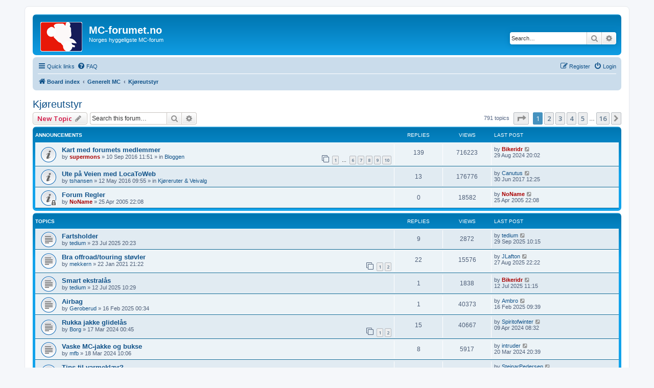

--- FILE ---
content_type: text/html; charset=UTF-8
request_url: https://mc-forumet.no/viewforum.php?f=3&sid=849c61e94f00f850095389d448b15bf9
body_size: 14545
content:
<!DOCTYPE html>
<html dir="ltr" lang="en-gb">
<head>
<meta charset="utf-8" />
<meta http-equiv="X-UA-Compatible" content="IE=edge">
<meta name="viewport" content="width=device-width, initial-scale=1" />

<title>Kjøreutstyr - MC-forumet.no</title>


	<link rel="canonical" href="https://mc-forumet.no/viewforum.php?f=3">

<!--
	phpBB style name: prosilver
	Based on style:   prosilver (this is the default phpBB3 style)
	Original author:  Tom Beddard ( http://www.subBlue.com/ )
	Modified by:
-->

<script>
	WebFontConfig = {
		google: {
			families: ['Open+Sans:300,300i,400,400i,600,600i,700,700i,800,800i&subset=cyrillic,cyrillic-ext,greek,greek-ext,latin-ext,vietnamese']
		}
	};

	(function(d) {
		var wf = d.createElement('script'), s = d.scripts[0];
		wf.src = 'https://cdn.jsdelivr.net/npm/webfontloader@1.6.28/webfontloader.min.js';
		wf.async = true;
		s.parentNode.insertBefore(wf, s);
	})(document);
</script>
<link href="https://maxcdn.bootstrapcdn.com/font-awesome/4.7.0/css/font-awesome.min.css" rel="stylesheet">
<link href="./styles/prosilver/theme/stylesheet.css?assets_version=197" rel="stylesheet">
<link href="./styles/prosilver/theme/en/stylesheet.css?assets_version=197" rel="stylesheet">




<!--[if lte IE 9]>
	<link href="./styles/prosilver/theme/tweaks.css?assets_version=197" rel="stylesheet">
<![endif]-->

	
<style type="text/css">
    .mention {
        color: #ff0000;
    }
</style>

<link href="./ext/alfredoramos/simplespoiler/styles/all/theme/css/common.min.css?assets_version=197" rel="stylesheet" media="screen">
<link href="./ext/alfredoramos/simplespoiler/styles/prosilver/theme/css/style.min.css?assets_version=197" rel="stylesheet" media="screen">
<link href="./ext/alfredoramos/simplespoiler/styles/prosilver/theme/css/colors.min.css?assets_version=197" rel="stylesheet" media="screen">
<link href="./ext/forumflair/usrpstprflsdslctr/styles/prosilver/theme/usrpstprflsdslctr_rght.css?assets_version=197" rel="stylesheet" media="screen">
<link href="./ext/paul999/mention/styles/all/theme/mention.css?assets_version=197" rel="stylesheet" media="screen">
<link href="./ext/rmcgirr83/elonw/styles/all/theme/elonw.css?assets_version=197" rel="stylesheet" media="screen">
<link href="./ext/vse/lightbox/styles/all/template/lightbox/css/lightbox.min.css?assets_version=197" rel="stylesheet" media="screen">
<link href="./ext/vse/scrollpage/styles/all/theme/scrollpage.min.css?assets_version=197" rel="stylesheet" media="screen">


					<!-- Global site tag (gtag.js) - Google Analytics -->
		<script async src="https://www.googletagmanager.com/gtag/js?id=UA-84376040-1"></script>
		<script>
			window.dataLayer = window.dataLayer || [];
			function gtag(){dataLayer.push(arguments);}
			gtag('js', new Date());

			gtag('config', 'UA-84376040-1', {'anonymize_ip': true,});
		</script>
	
</head>
<body id="phpbb" class="nojs notouch section-viewforum ltr ">


<div id="wrap" class="wrap">
	<a id="top" class="top-anchor" accesskey="t"></a>
	<div id="page-header">
		<div class="headerbar" role="banner">
					<div class="inner">

			<div id="site-description" class="site-description">
		<a id="logo" class="logo" href="./index.php?sid=70850d0dbdc15709b41020fff8bc6e1d" title="Board index">
					<span class="site_logo"></span>
				</a>
				<h1>MC-forumet.no</h1>
				<p>Norges hyggeligste MC-forum</p>
				<p class="skiplink"><a href="#start_here">Skip to content</a></p>
			</div>

									<div id="search-box" class="search-box search-header" role="search">
				<form action="./search.php?sid=70850d0dbdc15709b41020fff8bc6e1d" method="get" id="search">
				<fieldset>
					<input name="keywords" id="keywords" type="search" maxlength="128" title="Search for keywords" class="inputbox search tiny" size="20" value="" placeholder="Search…" />
					<button class="button button-search" type="submit" title="Search">
						<i class="icon fa-search fa-fw" aria-hidden="true"></i><span class="sr-only">Search</span>
					</button>
					<a href="./search.php?sid=70850d0dbdc15709b41020fff8bc6e1d" class="button button-search-end" title="Advanced search">
						<i class="icon fa-cog fa-fw" aria-hidden="true"></i><span class="sr-only">Advanced search</span>
					</a>
					<input type="hidden" name="sid" value="70850d0dbdc15709b41020fff8bc6e1d" />

				</fieldset>
				</form>
			</div>
						
			</div>
					</div>
				<div class="navbar" role="navigation">
	<div class="inner">

	<ul id="nav-main" class="nav-main linklist" role="menubar">

		<li id="quick-links" class="quick-links dropdown-container responsive-menu" data-skip-responsive="true">
			<a href="#" class="dropdown-trigger">
				<i class="icon fa-bars fa-fw" aria-hidden="true"></i><span>Quick links</span>
			</a>
			<div class="dropdown">
				<div class="pointer"><div class="pointer-inner"></div></div>
				<ul class="dropdown-contents" role="menu">
					
											<li class="separator"></li>
																									<li>
								<a href="./search.php?search_id=unanswered&amp;sid=70850d0dbdc15709b41020fff8bc6e1d" role="menuitem">
									<i class="icon fa-file-o fa-fw icon-gray" aria-hidden="true"></i><span>Unanswered topics</span>
								</a>
							</li>
							<li>
								<a href="./search.php?search_id=active_topics&amp;sid=70850d0dbdc15709b41020fff8bc6e1d" role="menuitem">
									<i class="icon fa-file-o fa-fw icon-blue" aria-hidden="true"></i><span>Active topics</span>
								</a>
							</li>
							<li class="separator"></li>
							<li>
								<a href="./search.php?sid=70850d0dbdc15709b41020fff8bc6e1d" role="menuitem">
									<i class="icon fa-search fa-fw" aria-hidden="true"></i><span>Search</span>
								</a>
							</li>
					
										<li class="separator"></li>

									</ul>
			</div>
		</li>

				<li data-skip-responsive="true">
			<a href="/app.php/help/faq?sid=70850d0dbdc15709b41020fff8bc6e1d" rel="help" title="Frequently Asked Questions" role="menuitem">
				<i class="icon fa-question-circle fa-fw" aria-hidden="true"></i><span>FAQ</span>
			</a>
		</li>
						
			<li class="rightside"  data-skip-responsive="true">
			<a href="./ucp.php?mode=login&amp;redirect=viewforum.php%3Ff%3D3&amp;sid=70850d0dbdc15709b41020fff8bc6e1d" title="Login" accesskey="x" role="menuitem">
				<i class="icon fa-power-off fa-fw" aria-hidden="true"></i><span>Login</span>
			</a>
		</li>
					<li class="rightside" data-skip-responsive="true">
				<a href="./ucp.php?mode=register&amp;sid=70850d0dbdc15709b41020fff8bc6e1d" role="menuitem">
					<i class="icon fa-pencil-square-o  fa-fw" aria-hidden="true"></i><span>Register</span>
				</a>
			</li>
						</ul>

	<ul id="nav-breadcrumbs" class="nav-breadcrumbs linklist navlinks" role="menubar">
				
		
		<li class="breadcrumbs" itemscope itemtype="https://schema.org/BreadcrumbList">

			
							<span class="crumb" itemtype="https://schema.org/ListItem" itemprop="itemListElement" itemscope><a itemprop="item" href="./index.php?sid=70850d0dbdc15709b41020fff8bc6e1d" accesskey="h" data-navbar-reference="index"><i class="icon fa-home fa-fw"></i><span itemprop="name">Board index</span></a><meta itemprop="position" content="1" /></span>

											
								<span class="crumb" itemtype="https://schema.org/ListItem" itemprop="itemListElement" itemscope data-forum-id="33"><a itemprop="item" href="./viewforum.php?f=33&amp;sid=70850d0dbdc15709b41020fff8bc6e1d"><span itemprop="name">Generelt MC</span></a><meta itemprop="position" content="2" /></span>
															
								<span class="crumb" itemtype="https://schema.org/ListItem" itemprop="itemListElement" itemscope data-forum-id="3"><a itemprop="item" href="./viewforum.php?f=3&amp;sid=70850d0dbdc15709b41020fff8bc6e1d"><span itemprop="name">Kjøreutstyr</span></a><meta itemprop="position" content="3" /></span>
							
					</li>

		
					<li class="rightside responsive-search">
				<a href="./search.php?sid=70850d0dbdc15709b41020fff8bc6e1d" title="View the advanced search options" role="menuitem">
					<i class="icon fa-search fa-fw" aria-hidden="true"></i><span class="sr-only">Search</span>
				</a>
			</li>
			</ul>

	</div>
</div>
	</div>

	
	<a id="start_here" class="anchor"></a>
	<div id="page-body" class="page-body" role="main">
		
		<h2 class="forum-title"><a href="./viewforum.php?f=3&amp;sid=70850d0dbdc15709b41020fff8bc6e1d">Kjøreutstyr</a></h2>
<div>
	<!-- NOTE: remove the style="display: none" when you want to have the forum description on the forum body -->
	<div style="display: none !important;">Diskutèr kjøreutstyr her. F.eks: Hjelmer, støvler, dresser, hansker m.m.<br /></div>	</div>



	<div class="action-bar bar-top">

				
		<a href="./posting.php?mode=post&amp;f=3&amp;sid=70850d0dbdc15709b41020fff8bc6e1d" class="button" title="Post a new topic">
							<span>New Topic</span> <i class="icon fa-pencil fa-fw" aria-hidden="true"></i>
					</a>
				
			<div class="search-box" role="search">
			<form method="get" id="forum-search" action="./search.php?sid=70850d0dbdc15709b41020fff8bc6e1d">
			<fieldset>
				<input class="inputbox search tiny" type="search" name="keywords" id="search_keywords" size="20" placeholder="Search this forum…" />
				<button class="button button-search" type="submit" title="Search">
					<i class="icon fa-search fa-fw" aria-hidden="true"></i><span class="sr-only">Search</span>
				</button>
				<a href="./search.php?fid%5B%5D=3&amp;sid=70850d0dbdc15709b41020fff8bc6e1d" class="button button-search-end" title="Advanced search">
					<i class="icon fa-cog fa-fw" aria-hidden="true"></i><span class="sr-only">Advanced search</span>
				</a>
				<input type="hidden" name="fid[0]" value="3" />
<input type="hidden" name="sid" value="70850d0dbdc15709b41020fff8bc6e1d" />

			</fieldset>
			</form>
		</div>
	
	<div class="pagination">
				791 topics
					<ul>
	<li class="dropdown-container dropdown-button-control dropdown-page-jump page-jump">
		<a class="button button-icon-only dropdown-trigger" href="#" title="Click to jump to page…" role="button"><i class="icon fa-level-down fa-rotate-270" aria-hidden="true"></i><span class="sr-only">Page <strong>1</strong> of <strong>16</strong></span></a>
		<div class="dropdown">
			<div class="pointer"><div class="pointer-inner"></div></div>
			<ul class="dropdown-contents">
				<li>Jump to page:</li>
				<li class="page-jump-form">
					<input type="number" name="page-number" min="1" max="999999" title="Enter the page number you wish to go to" class="inputbox tiny" data-per-page="50" data-base-url=".&#x2F;viewforum.php&#x3F;f&#x3D;3&amp;amp&#x3B;sid&#x3D;70850d0dbdc15709b41020fff8bc6e1d" data-start-name="start" />
					<input class="button2" value="Go" type="button" />
				</li>
			</ul>
		</div>
	</li>
		<li class="active"><span>1</span></li>
				<li><a class="button" href="./viewforum.php?f=3&amp;sid=70850d0dbdc15709b41020fff8bc6e1d&amp;start=50" role="button">2</a></li>
				<li><a class="button" href="./viewforum.php?f=3&amp;sid=70850d0dbdc15709b41020fff8bc6e1d&amp;start=100" role="button">3</a></li>
				<li><a class="button" href="./viewforum.php?f=3&amp;sid=70850d0dbdc15709b41020fff8bc6e1d&amp;start=150" role="button">4</a></li>
				<li><a class="button" href="./viewforum.php?f=3&amp;sid=70850d0dbdc15709b41020fff8bc6e1d&amp;start=200" role="button">5</a></li>
			<li class="ellipsis" role="separator"><span>…</span></li>
				<li><a class="button" href="./viewforum.php?f=3&amp;sid=70850d0dbdc15709b41020fff8bc6e1d&amp;start=750" role="button">16</a></li>
				<li class="arrow next"><a class="button button-icon-only" href="./viewforum.php?f=3&amp;sid=70850d0dbdc15709b41020fff8bc6e1d&amp;start=50" rel="next" role="button"><i class="icon fa-chevron-right fa-fw" aria-hidden="true"></i><span class="sr-only">Next</span></a></li>
	</ul>
			</div>

	</div>




	
			<div class="forumbg announcement">
		<div class="inner">
		<ul class="topiclist">
			<li class="header">
				<dl class="row-item">
					<dt><div class="list-inner">Announcements</div></dt>
					<dd class="posts">Replies</dd>
					<dd class="views">Views</dd>
					<dd class="lastpost"><span>Last post</span></dd>
				</dl>
			</li>
		</ul>
		<ul class="topiclist topics">
	
				<li class="row bg1 global-announce">
						<dl class="row-item global_read">
				<dt title="No unread posts">
										<div class="list-inner">
																		<a href="./viewtopic.php?t=17438&amp;sid=70850d0dbdc15709b41020fff8bc6e1d" class="topictitle">Kart med forumets medlemmer</a>																								<br />
						
												<div class="responsive-show" style="display: none;">
							Last post by <a href="./memberlist.php?mode=viewprofile&amp;u=9889&amp;sid=70850d0dbdc15709b41020fff8bc6e1d" style="color: #AA0000;" class="username-coloured">Bikeridr</a> &laquo; <a href="./viewtopic.php?p=424362&amp;sid=70850d0dbdc15709b41020fff8bc6e1d#p424362" title="Go to last post"><time datetime="2024-08-29T18:02:03+00:00">29 Aug 2024 20:02</time></a>
							<br />Posted in <a href="./viewforum.php?f=23&amp;sid=70850d0dbdc15709b41020fff8bc6e1d">Bloggen</a>						</div>
														<span class="responsive-show left-box" style="display: none;">Replies: <strong>139</strong></span>
													
						<div class="topic-poster responsive-hide left-box">
																												by <a href="./memberlist.php?mode=viewprofile&amp;u=470&amp;sid=70850d0dbdc15709b41020fff8bc6e1d" style="color: #AA0000;" class="username-coloured">supermons</a> &raquo; <time datetime="2016-09-10T09:51:24+00:00">10 Sep 2016 11:51</time>
														 &raquo; in <a href="./viewforum.php?f=23&amp;sid=70850d0dbdc15709b41020fff8bc6e1d">Bloggen</a>						</div>

												<div class="pagination">
							<span><i class="icon fa-clone fa-fw" aria-hidden="true"></i></span>
							<ul>
															<li><a class="button" href="./viewtopic.php?t=17438&amp;sid=70850d0dbdc15709b41020fff8bc6e1d">1</a></li>
																							<li class="ellipsis"><span>…</span></li>
																							<li><a class="button" href="./viewtopic.php?t=17438&amp;sid=70850d0dbdc15709b41020fff8bc6e1d&amp;start=75">6</a></li>
																							<li><a class="button" href="./viewtopic.php?t=17438&amp;sid=70850d0dbdc15709b41020fff8bc6e1d&amp;start=90">7</a></li>
																							<li><a class="button" href="./viewtopic.php?t=17438&amp;sid=70850d0dbdc15709b41020fff8bc6e1d&amp;start=105">8</a></li>
																							<li><a class="button" href="./viewtopic.php?t=17438&amp;sid=70850d0dbdc15709b41020fff8bc6e1d&amp;start=120">9</a></li>
																							<li><a class="button" href="./viewtopic.php?t=17438&amp;sid=70850d0dbdc15709b41020fff8bc6e1d&amp;start=135">10</a></li>
																																													</ul>
						</div>
						
											</div>
				</dt>
				<dd class="posts">139 <dfn>Replies</dfn></dd>
				<dd class="views">716223 <dfn>Views</dfn></dd>
				<dd class="lastpost">
					<span><dfn>Last post </dfn>by <a href="./memberlist.php?mode=viewprofile&amp;u=9889&amp;sid=70850d0dbdc15709b41020fff8bc6e1d" style="color: #AA0000;" class="username-coloured">Bikeridr</a>													<a href="./viewtopic.php?p=424362&amp;sid=70850d0dbdc15709b41020fff8bc6e1d#p424362" title="Go to last post">
								<i class="icon fa-external-link-square fa-fw icon-lightgray icon-md" aria-hidden="true"></i><span class="sr-only"></span>
							</a>
												<br /><time datetime="2024-08-29T18:02:03+00:00">29 Aug 2024 20:02</time>
					</span>
				</dd>
			</dl>
					</li>
		
	

	
	
				<li class="row bg2 global-announce">
						<dl class="row-item global_read">
				<dt title="No unread posts">
										<div class="list-inner">
																		<a href="./viewtopic.php?t=17192&amp;sid=70850d0dbdc15709b41020fff8bc6e1d" class="topictitle">Ute på Veien med LocaToWeb</a>																								<br />
						
												<div class="responsive-show" style="display: none;">
							Last post by <a href="./memberlist.php?mode=viewprofile&amp;u=10358&amp;sid=70850d0dbdc15709b41020fff8bc6e1d" class="username">Canutus</a> &laquo; <a href="./viewtopic.php?p=361414&amp;sid=70850d0dbdc15709b41020fff8bc6e1d#p361414" title="Go to last post"><time datetime="2017-06-30T10:25:59+00:00">30 Jun 2017 12:25</time></a>
							<br />Posted in <a href="./viewforum.php?f=8&amp;sid=70850d0dbdc15709b41020fff8bc6e1d">Kjøreruter &amp; Veivalg</a>						</div>
														<span class="responsive-show left-box" style="display: none;">Replies: <strong>13</strong></span>
													
						<div class="topic-poster responsive-hide left-box">
																												by <a href="./memberlist.php?mode=viewprofile&amp;u=560&amp;sid=70850d0dbdc15709b41020fff8bc6e1d" class="username">tshansen</a> &raquo; <time datetime="2016-05-12T07:55:28+00:00">12 May 2016 09:55</time>
														 &raquo; in <a href="./viewforum.php?f=8&amp;sid=70850d0dbdc15709b41020fff8bc6e1d">Kjøreruter &amp; Veivalg</a>						</div>

						
											</div>
				</dt>
				<dd class="posts">13 <dfn>Replies</dfn></dd>
				<dd class="views">176776 <dfn>Views</dfn></dd>
				<dd class="lastpost">
					<span><dfn>Last post </dfn>by <a href="./memberlist.php?mode=viewprofile&amp;u=10358&amp;sid=70850d0dbdc15709b41020fff8bc6e1d" class="username">Canutus</a>													<a href="./viewtopic.php?p=361414&amp;sid=70850d0dbdc15709b41020fff8bc6e1d#p361414" title="Go to last post">
								<i class="icon fa-external-link-square fa-fw icon-lightgray icon-md" aria-hidden="true"></i><span class="sr-only"></span>
							</a>
												<br /><time datetime="2017-06-30T10:25:59+00:00">30 Jun 2017 12:25</time>
					</span>
				</dd>
			</dl>
					</li>
		
	

	
	
				<li class="row bg1 announce">
						<dl class="row-item announce_read_locked">
				<dt title="This topic is locked, you cannot edit posts or make further replies.">
										<div class="list-inner">
																		<a href="./viewtopic.php?t=24&amp;sid=70850d0dbdc15709b41020fff8bc6e1d" class="topictitle">Forum Regler</a>																								<br />
						
												<div class="responsive-show" style="display: none;">
							Last post by <a href="./memberlist.php?mode=viewprofile&amp;u=2&amp;sid=70850d0dbdc15709b41020fff8bc6e1d" style="color: #AA0000;" class="username-coloured">NoName</a> &laquo; <a href="./viewtopic.php?p=80&amp;sid=70850d0dbdc15709b41020fff8bc6e1d#p80" title="Go to last post"><time datetime="2005-04-25T20:08:02+00:00">25 Apr 2005 22:08</time></a>
													</div>
													
						<div class="topic-poster responsive-hide left-box">
																												by <a href="./memberlist.php?mode=viewprofile&amp;u=2&amp;sid=70850d0dbdc15709b41020fff8bc6e1d" style="color: #AA0000;" class="username-coloured">NoName</a> &raquo; <time datetime="2005-04-25T20:08:02+00:00">25 Apr 2005 22:08</time>
																				</div>

						
											</div>
				</dt>
				<dd class="posts">0 <dfn>Replies</dfn></dd>
				<dd class="views">18582 <dfn>Views</dfn></dd>
				<dd class="lastpost">
					<span><dfn>Last post </dfn>by <a href="./memberlist.php?mode=viewprofile&amp;u=2&amp;sid=70850d0dbdc15709b41020fff8bc6e1d" style="color: #AA0000;" class="username-coloured">NoName</a>													<a href="./viewtopic.php?p=80&amp;sid=70850d0dbdc15709b41020fff8bc6e1d#p80" title="Go to last post">
								<i class="icon fa-external-link-square fa-fw icon-lightgray icon-md" aria-hidden="true"></i><span class="sr-only"></span>
							</a>
												<br /><time datetime="2005-04-25T20:08:02+00:00">25 Apr 2005 22:08</time>
					</span>
				</dd>
			</dl>
					</li>
		
	

			</ul>
		</div>
	</div>
	
			<div class="forumbg">
		<div class="inner">
		<ul class="topiclist">
			<li class="header">
				<dl class="row-item">
					<dt><div class="list-inner">Topics</div></dt>
					<dd class="posts">Replies</dd>
					<dd class="views">Views</dd>
					<dd class="lastpost"><span>Last post</span></dd>
				</dl>
			</li>
		</ul>
		<ul class="topiclist topics">
	
				<li class="row bg2">
						<dl class="row-item topic_read">
				<dt title="No unread posts">
										<div class="list-inner">
																		<a href="./viewtopic.php?t=20391&amp;sid=70850d0dbdc15709b41020fff8bc6e1d" class="topictitle">Fartsholder</a>																								<br />
						
												<div class="responsive-show" style="display: none;">
							Last post by <a href="./memberlist.php?mode=viewprofile&amp;u=13000&amp;sid=70850d0dbdc15709b41020fff8bc6e1d" class="username">tedium</a> &laquo; <a href="./viewtopic.php?p=428077&amp;sid=70850d0dbdc15709b41020fff8bc6e1d#p428077" title="Go to last post"><time datetime="2025-09-29T08:15:38+00:00">29 Sep 2025 10:15</time></a>
													</div>
														<span class="responsive-show left-box" style="display: none;">Replies: <strong>9</strong></span>
													
						<div class="topic-poster responsive-hide left-box">
																												by <a href="./memberlist.php?mode=viewprofile&amp;u=13000&amp;sid=70850d0dbdc15709b41020fff8bc6e1d" class="username">tedium</a> &raquo; <time datetime="2025-07-23T18:23:43+00:00">23 Jul 2025 20:23</time>
																				</div>

						
											</div>
				</dt>
				<dd class="posts">9 <dfn>Replies</dfn></dd>
				<dd class="views">2872 <dfn>Views</dfn></dd>
				<dd class="lastpost">
					<span><dfn>Last post </dfn>by <a href="./memberlist.php?mode=viewprofile&amp;u=13000&amp;sid=70850d0dbdc15709b41020fff8bc6e1d" class="username">tedium</a>													<a href="./viewtopic.php?p=428077&amp;sid=70850d0dbdc15709b41020fff8bc6e1d#p428077" title="Go to last post">
								<i class="icon fa-external-link-square fa-fw icon-lightgray icon-md" aria-hidden="true"></i><span class="sr-only"></span>
							</a>
												<br /><time datetime="2025-09-29T08:15:38+00:00">29 Sep 2025 10:15</time>
					</span>
				</dd>
			</dl>
					</li>
		
	

	
	
				<li class="row bg1">
						<dl class="row-item topic_read">
				<dt title="No unread posts">
										<div class="list-inner">
																		<a href="./viewtopic.php?t=19722&amp;sid=70850d0dbdc15709b41020fff8bc6e1d" class="topictitle">Bra offroad/touring støvler</a>																								<br />
						
												<div class="responsive-show" style="display: none;">
							Last post by <a href="./memberlist.php?mode=viewprofile&amp;u=9925&amp;sid=70850d0dbdc15709b41020fff8bc6e1d" class="username">JLafton</a> &laquo; <a href="./viewtopic.php?p=427888&amp;sid=70850d0dbdc15709b41020fff8bc6e1d#p427888" title="Go to last post"><time datetime="2025-08-27T20:22:08+00:00">27 Aug 2025 22:22</time></a>
													</div>
														<span class="responsive-show left-box" style="display: none;">Replies: <strong>22</strong></span>
													
						<div class="topic-poster responsive-hide left-box">
																												by <a href="./memberlist.php?mode=viewprofile&amp;u=1301&amp;sid=70850d0dbdc15709b41020fff8bc6e1d" class="username">mekkern</a> &raquo; <time datetime="2021-01-22T20:22:04+00:00">22 Jan 2021 21:22</time>
																				</div>

												<div class="pagination">
							<span><i class="icon fa-clone fa-fw" aria-hidden="true"></i></span>
							<ul>
															<li><a class="button" href="./viewtopic.php?t=19722&amp;sid=70850d0dbdc15709b41020fff8bc6e1d">1</a></li>
																							<li><a class="button" href="./viewtopic.php?t=19722&amp;sid=70850d0dbdc15709b41020fff8bc6e1d&amp;start=15">2</a></li>
																																													</ul>
						</div>
						
											</div>
				</dt>
				<dd class="posts">22 <dfn>Replies</dfn></dd>
				<dd class="views">15576 <dfn>Views</dfn></dd>
				<dd class="lastpost">
					<span><dfn>Last post </dfn>by <a href="./memberlist.php?mode=viewprofile&amp;u=9925&amp;sid=70850d0dbdc15709b41020fff8bc6e1d" class="username">JLafton</a>													<a href="./viewtopic.php?p=427888&amp;sid=70850d0dbdc15709b41020fff8bc6e1d#p427888" title="Go to last post">
								<i class="icon fa-external-link-square fa-fw icon-lightgray icon-md" aria-hidden="true"></i><span class="sr-only"></span>
							</a>
												<br /><time datetime="2025-08-27T20:22:08+00:00">27 Aug 2025 22:22</time>
					</span>
				</dd>
			</dl>
					</li>
		
	

	
	
				<li class="row bg2">
						<dl class="row-item topic_read">
				<dt title="No unread posts">
										<div class="list-inner">
																		<a href="./viewtopic.php?t=20390&amp;sid=70850d0dbdc15709b41020fff8bc6e1d" class="topictitle">Smart ekstralås</a>																								<br />
						
												<div class="responsive-show" style="display: none;">
							Last post by <a href="./memberlist.php?mode=viewprofile&amp;u=9889&amp;sid=70850d0dbdc15709b41020fff8bc6e1d" style="color: #AA0000;" class="username-coloured">Bikeridr</a> &laquo; <a href="./viewtopic.php?p=427517&amp;sid=70850d0dbdc15709b41020fff8bc6e1d#p427517" title="Go to last post"><time datetime="2025-07-12T09:15:05+00:00">12 Jul 2025 11:15</time></a>
													</div>
														<span class="responsive-show left-box" style="display: none;">Replies: <strong>1</strong></span>
													
						<div class="topic-poster responsive-hide left-box">
																												by <a href="./memberlist.php?mode=viewprofile&amp;u=13000&amp;sid=70850d0dbdc15709b41020fff8bc6e1d" class="username">tedium</a> &raquo; <time datetime="2025-07-12T08:29:56+00:00">12 Jul 2025 10:29</time>
																				</div>

						
											</div>
				</dt>
				<dd class="posts">1 <dfn>Replies</dfn></dd>
				<dd class="views">1838 <dfn>Views</dfn></dd>
				<dd class="lastpost">
					<span><dfn>Last post </dfn>by <a href="./memberlist.php?mode=viewprofile&amp;u=9889&amp;sid=70850d0dbdc15709b41020fff8bc6e1d" style="color: #AA0000;" class="username-coloured">Bikeridr</a>													<a href="./viewtopic.php?p=427517&amp;sid=70850d0dbdc15709b41020fff8bc6e1d#p427517" title="Go to last post">
								<i class="icon fa-external-link-square fa-fw icon-lightgray icon-md" aria-hidden="true"></i><span class="sr-only"></span>
							</a>
												<br /><time datetime="2025-07-12T09:15:05+00:00">12 Jul 2025 11:15</time>
					</span>
				</dd>
			</dl>
					</li>
		
	

	
	
				<li class="row bg1">
						<dl class="row-item topic_read">
				<dt title="No unread posts">
										<div class="list-inner">
																		<a href="./viewtopic.php?t=20337&amp;sid=70850d0dbdc15709b41020fff8bc6e1d" class="topictitle">Airbag</a>																								<br />
						
												<div class="responsive-show" style="display: none;">
							Last post by <a href="./memberlist.php?mode=viewprofile&amp;u=9882&amp;sid=70850d0dbdc15709b41020fff8bc6e1d" class="username">Ambro</a> &laquo; <a href="./viewtopic.php?p=426142&amp;sid=70850d0dbdc15709b41020fff8bc6e1d#p426142" title="Go to last post"><time datetime="2025-02-16T08:39:38+00:00">16 Feb 2025 09:39</time></a>
													</div>
														<span class="responsive-show left-box" style="display: none;">Replies: <strong>1</strong></span>
													
						<div class="topic-poster responsive-hide left-box">
																												by <a href="./memberlist.php?mode=viewprofile&amp;u=13715&amp;sid=70850d0dbdc15709b41020fff8bc6e1d" class="username">Geroberud</a> &raquo; <time datetime="2025-02-15T23:34:40+00:00">16 Feb 2025 00:34</time>
																				</div>

						
											</div>
				</dt>
				<dd class="posts">1 <dfn>Replies</dfn></dd>
				<dd class="views">40373 <dfn>Views</dfn></dd>
				<dd class="lastpost">
					<span><dfn>Last post </dfn>by <a href="./memberlist.php?mode=viewprofile&amp;u=9882&amp;sid=70850d0dbdc15709b41020fff8bc6e1d" class="username">Ambro</a>													<a href="./viewtopic.php?p=426142&amp;sid=70850d0dbdc15709b41020fff8bc6e1d#p426142" title="Go to last post">
								<i class="icon fa-external-link-square fa-fw icon-lightgray icon-md" aria-hidden="true"></i><span class="sr-only"></span>
							</a>
												<br /><time datetime="2025-02-16T08:39:38+00:00">16 Feb 2025 09:39</time>
					</span>
				</dd>
			</dl>
					</li>
		
	

	
	
				<li class="row bg2">
						<dl class="row-item topic_read">
				<dt title="No unread posts">
										<div class="list-inner">
																		<a href="./viewtopic.php?t=20253&amp;sid=70850d0dbdc15709b41020fff8bc6e1d" class="topictitle">Rukka jakke glidelås</a>																								<br />
						
												<div class="responsive-show" style="display: none;">
							Last post by <a href="./memberlist.php?mode=viewprofile&amp;u=9906&amp;sid=70850d0dbdc15709b41020fff8bc6e1d" class="username">Spiritofwinter</a> &laquo; <a href="./viewtopic.php?p=422970&amp;sid=70850d0dbdc15709b41020fff8bc6e1d#p422970" title="Go to last post"><time datetime="2024-04-09T06:32:59+00:00">09 Apr 2024 08:32</time></a>
													</div>
														<span class="responsive-show left-box" style="display: none;">Replies: <strong>15</strong></span>
													
						<div class="topic-poster responsive-hide left-box">
																												by <a href="./memberlist.php?mode=viewprofile&amp;u=771&amp;sid=70850d0dbdc15709b41020fff8bc6e1d" class="username">Borg</a> &raquo; <time datetime="2024-03-16T23:45:50+00:00">17 Mar 2024 00:45</time>
																				</div>

												<div class="pagination">
							<span><i class="icon fa-clone fa-fw" aria-hidden="true"></i></span>
							<ul>
															<li><a class="button" href="./viewtopic.php?t=20253&amp;sid=70850d0dbdc15709b41020fff8bc6e1d">1</a></li>
																							<li><a class="button" href="./viewtopic.php?t=20253&amp;sid=70850d0dbdc15709b41020fff8bc6e1d&amp;start=15">2</a></li>
																																													</ul>
						</div>
						
											</div>
				</dt>
				<dd class="posts">15 <dfn>Replies</dfn></dd>
				<dd class="views">40667 <dfn>Views</dfn></dd>
				<dd class="lastpost">
					<span><dfn>Last post </dfn>by <a href="./memberlist.php?mode=viewprofile&amp;u=9906&amp;sid=70850d0dbdc15709b41020fff8bc6e1d" class="username">Spiritofwinter</a>													<a href="./viewtopic.php?p=422970&amp;sid=70850d0dbdc15709b41020fff8bc6e1d#p422970" title="Go to last post">
								<i class="icon fa-external-link-square fa-fw icon-lightgray icon-md" aria-hidden="true"></i><span class="sr-only"></span>
							</a>
												<br /><time datetime="2024-04-09T06:32:59+00:00">09 Apr 2024 08:32</time>
					</span>
				</dd>
			</dl>
					</li>
		
	

	
	
				<li class="row bg1">
						<dl class="row-item topic_read">
				<dt title="No unread posts">
										<div class="list-inner">
																		<a href="./viewtopic.php?t=20254&amp;sid=70850d0dbdc15709b41020fff8bc6e1d" class="topictitle">Vaske MC-jakke og bukse</a>																								<br />
						
												<div class="responsive-show" style="display: none;">
							Last post by <a href="./memberlist.php?mode=viewprofile&amp;u=10080&amp;sid=70850d0dbdc15709b41020fff8bc6e1d" class="username">intruder</a> &laquo; <a href="./viewtopic.php?p=422803&amp;sid=70850d0dbdc15709b41020fff8bc6e1d#p422803" title="Go to last post"><time datetime="2024-03-20T19:39:34+00:00">20 Mar 2024 20:39</time></a>
													</div>
														<span class="responsive-show left-box" style="display: none;">Replies: <strong>8</strong></span>
													
						<div class="topic-poster responsive-hide left-box">
																												by <a href="./memberlist.php?mode=viewprofile&amp;u=13708&amp;sid=70850d0dbdc15709b41020fff8bc6e1d" class="username">mfb</a> &raquo; <time datetime="2024-03-18T09:06:40+00:00">18 Mar 2024 10:06</time>
																				</div>

						
											</div>
				</dt>
				<dd class="posts">8 <dfn>Replies</dfn></dd>
				<dd class="views">5917 <dfn>Views</dfn></dd>
				<dd class="lastpost">
					<span><dfn>Last post </dfn>by <a href="./memberlist.php?mode=viewprofile&amp;u=10080&amp;sid=70850d0dbdc15709b41020fff8bc6e1d" class="username">intruder</a>													<a href="./viewtopic.php?p=422803&amp;sid=70850d0dbdc15709b41020fff8bc6e1d#p422803" title="Go to last post">
								<i class="icon fa-external-link-square fa-fw icon-lightgray icon-md" aria-hidden="true"></i><span class="sr-only"></span>
							</a>
												<br /><time datetime="2024-03-20T19:39:34+00:00">20 Mar 2024 20:39</time>
					</span>
				</dd>
			</dl>
					</li>
		
	

	
	
				<li class="row bg2">
						<dl class="row-item topic_read_hot">
				<dt title="No unread posts">
										<div class="list-inner">
																		<a href="./viewtopic.php?t=20224&amp;sid=70850d0dbdc15709b41020fff8bc6e1d" class="topictitle">Tips til varmeklær?</a>																								<br />
						
												<div class="responsive-show" style="display: none;">
							Last post by <a href="./memberlist.php?mode=viewprofile&amp;u=10524&amp;sid=70850d0dbdc15709b41020fff8bc6e1d" class="username">SteinarPedersen</a> &laquo; <a href="./viewtopic.php?p=422602&amp;sid=70850d0dbdc15709b41020fff8bc6e1d#p422602" title="Go to last post"><time datetime="2024-03-04T09:24:55+00:00">04 Mar 2024 10:24</time></a>
													</div>
														<span class="responsive-show left-box" style="display: none;">Replies: <strong>62</strong></span>
													
						<div class="topic-poster responsive-hide left-box">
																												by <a href="./memberlist.php?mode=viewprofile&amp;u=10524&amp;sid=70850d0dbdc15709b41020fff8bc6e1d" class="username">SteinarPedersen</a> &raquo; <time datetime="2023-11-28T07:55:04+00:00">28 Nov 2023 08:55</time>
																				</div>

												<div class="pagination">
							<span><i class="icon fa-clone fa-fw" aria-hidden="true"></i></span>
							<ul>
															<li><a class="button" href="./viewtopic.php?t=20224&amp;sid=70850d0dbdc15709b41020fff8bc6e1d">1</a></li>
																							<li><a class="button" href="./viewtopic.php?t=20224&amp;sid=70850d0dbdc15709b41020fff8bc6e1d&amp;start=15">2</a></li>
																							<li><a class="button" href="./viewtopic.php?t=20224&amp;sid=70850d0dbdc15709b41020fff8bc6e1d&amp;start=30">3</a></li>
																							<li><a class="button" href="./viewtopic.php?t=20224&amp;sid=70850d0dbdc15709b41020fff8bc6e1d&amp;start=45">4</a></li>
																							<li><a class="button" href="./viewtopic.php?t=20224&amp;sid=70850d0dbdc15709b41020fff8bc6e1d&amp;start=60">5</a></li>
																																													</ul>
						</div>
						
											</div>
				</dt>
				<dd class="posts">62 <dfn>Replies</dfn></dd>
				<dd class="views">25956 <dfn>Views</dfn></dd>
				<dd class="lastpost">
					<span><dfn>Last post </dfn>by <a href="./memberlist.php?mode=viewprofile&amp;u=10524&amp;sid=70850d0dbdc15709b41020fff8bc6e1d" class="username">SteinarPedersen</a>													<a href="./viewtopic.php?p=422602&amp;sid=70850d0dbdc15709b41020fff8bc6e1d#p422602" title="Go to last post">
								<i class="icon fa-external-link-square fa-fw icon-lightgray icon-md" aria-hidden="true"></i><span class="sr-only"></span>
							</a>
												<br /><time datetime="2024-03-04T09:24:55+00:00">04 Mar 2024 10:24</time>
					</span>
				</dd>
			</dl>
					</li>
		
	

	
	
				<li class="row bg1">
						<dl class="row-item topic_read">
				<dt title="No unread posts">
										<div class="list-inner">
																		<a href="./viewtopic.php?t=20237&amp;sid=70850d0dbdc15709b41020fff8bc6e1d" class="topictitle">Airbag vest/jakke</a>																								<br />
						
												<div class="responsive-show" style="display: none;">
							Last post by <a href="./memberlist.php?mode=viewprofile&amp;u=13709&amp;sid=70850d0dbdc15709b41020fff8bc6e1d" class="username">Greddy</a> &laquo; <a href="./viewtopic.php?p=422225&amp;sid=70850d0dbdc15709b41020fff8bc6e1d#p422225" title="Go to last post"><time datetime="2024-01-28T23:30:41+00:00">29 Jan 2024 00:30</time></a>
													</div>
														<span class="responsive-show left-box" style="display: none;">Replies: <strong>3</strong></span>
													
						<div class="topic-poster responsive-hide left-box">
																												by <a href="./memberlist.php?mode=viewprofile&amp;u=9898&amp;sid=70850d0dbdc15709b41020fff8bc6e1d" class="username">Palma</a> &raquo; <time datetime="2024-01-28T14:51:51+00:00">28 Jan 2024 15:51</time>
																				</div>

						
											</div>
				</dt>
				<dd class="posts">3 <dfn>Replies</dfn></dd>
				<dd class="views">4240 <dfn>Views</dfn></dd>
				<dd class="lastpost">
					<span><dfn>Last post </dfn>by <a href="./memberlist.php?mode=viewprofile&amp;u=13709&amp;sid=70850d0dbdc15709b41020fff8bc6e1d" class="username">Greddy</a>													<a href="./viewtopic.php?p=422225&amp;sid=70850d0dbdc15709b41020fff8bc6e1d#p422225" title="Go to last post">
								<i class="icon fa-external-link-square fa-fw icon-lightgray icon-md" aria-hidden="true"></i><span class="sr-only"></span>
							</a>
												<br /><time datetime="2024-01-28T23:30:41+00:00">29 Jan 2024 00:30</time>
					</span>
				</dd>
			</dl>
					</li>
		
	

	
	
				<li class="row bg2">
						<dl class="row-item topic_read">
				<dt title="No unread posts">
										<div class="list-inner">
																		<a href="./viewtopic.php?t=20215&amp;sid=70850d0dbdc15709b41020fff8bc6e1d" class="topictitle">Oxford heated grips sluttet å funke</a>																								<br />
						
												<div class="responsive-show" style="display: none;">
							Last post by <a href="./memberlist.php?mode=viewprofile&amp;u=8579&amp;sid=70850d0dbdc15709b41020fff8bc6e1d" class="username">Toalmar</a> &laquo; <a href="./viewtopic.php?p=421367&amp;sid=70850d0dbdc15709b41020fff8bc6e1d#p421367" title="Go to last post"><time datetime="2023-11-12T10:37:15+00:00">12 Nov 2023 11:37</time></a>
													</div>
														<span class="responsive-show left-box" style="display: none;">Replies: <strong>9</strong></span>
													
						<div class="topic-poster responsive-hide left-box">
																												by <a href="./memberlist.php?mode=viewprofile&amp;u=13708&amp;sid=70850d0dbdc15709b41020fff8bc6e1d" class="username">mfb</a> &raquo; <time datetime="2023-10-03T10:46:14+00:00">03 Oct 2023 12:46</time>
																				</div>

						
											</div>
				</dt>
				<dd class="posts">9 <dfn>Replies</dfn></dd>
				<dd class="views">6458 <dfn>Views</dfn></dd>
				<dd class="lastpost">
					<span><dfn>Last post </dfn>by <a href="./memberlist.php?mode=viewprofile&amp;u=8579&amp;sid=70850d0dbdc15709b41020fff8bc6e1d" class="username">Toalmar</a>													<a href="./viewtopic.php?p=421367&amp;sid=70850d0dbdc15709b41020fff8bc6e1d#p421367" title="Go to last post">
								<i class="icon fa-external-link-square fa-fw icon-lightgray icon-md" aria-hidden="true"></i><span class="sr-only"></span>
							</a>
												<br /><time datetime="2023-11-12T10:37:15+00:00">12 Nov 2023 11:37</time>
					</span>
				</dd>
			</dl>
					</li>
		
	

	
	
				<li class="row bg1">
						<dl class="row-item topic_read">
				<dt title="No unread posts">
										<div class="list-inner">
																		<a href="./viewtopic.php?t=20176&amp;sid=70850d0dbdc15709b41020fff8bc6e1d" class="topictitle">MC-støvler til dame med store legger</a>																								<br />
						
												<div class="responsive-show" style="display: none;">
							Last post by <a href="./memberlist.php?mode=viewprofile&amp;u=1538&amp;sid=70850d0dbdc15709b41020fff8bc6e1d" class="username">Tosk</a> &laquo; <a href="./viewtopic.php?p=419258&amp;sid=70850d0dbdc15709b41020fff8bc6e1d#p419258" title="Go to last post"><time datetime="2023-07-27T13:48:00+00:00">27 Jul 2023 15:48</time></a>
													</div>
														<span class="responsive-show left-box" style="display: none;">Replies: <strong>4</strong></span>
													
						<div class="topic-poster responsive-hide left-box">
																												by <a href="./memberlist.php?mode=viewprofile&amp;u=1538&amp;sid=70850d0dbdc15709b41020fff8bc6e1d" class="username">Tosk</a> &raquo; <time datetime="2023-07-27T12:13:33+00:00">27 Jul 2023 14:13</time>
																				</div>

						
											</div>
				</dt>
				<dd class="posts">4 <dfn>Replies</dfn></dd>
				<dd class="views">4900 <dfn>Views</dfn></dd>
				<dd class="lastpost">
					<span><dfn>Last post </dfn>by <a href="./memberlist.php?mode=viewprofile&amp;u=1538&amp;sid=70850d0dbdc15709b41020fff8bc6e1d" class="username">Tosk</a>													<a href="./viewtopic.php?p=419258&amp;sid=70850d0dbdc15709b41020fff8bc6e1d#p419258" title="Go to last post">
								<i class="icon fa-external-link-square fa-fw icon-lightgray icon-md" aria-hidden="true"></i><span class="sr-only"></span>
							</a>
												<br /><time datetime="2023-07-27T13:48:00+00:00">27 Jul 2023 15:48</time>
					</span>
				</dd>
			</dl>
					</li>
		
	

	
	
				<li class="row bg2">
						<dl class="row-item topic_read">
				<dt title="No unread posts">
										<div class="list-inner">
																		<a href="./viewtopic.php?t=20170&amp;sid=70850d0dbdc15709b41020fff8bc6e1d" class="topictitle">Angrerett hjelm</a>																								<br />
						
												<div class="responsive-show" style="display: none;">
							Last post by <a href="./memberlist.php?mode=viewprofile&amp;u=4714&amp;sid=70850d0dbdc15709b41020fff8bc6e1d" class="username">RuneMC</a> &laquo; <a href="./viewtopic.php?p=419122&amp;sid=70850d0dbdc15709b41020fff8bc6e1d#p419122" title="Go to last post"><time datetime="2023-07-20T22:32:48+00:00">21 Jul 2023 00:32</time></a>
													</div>
														<span class="responsive-show left-box" style="display: none;">Replies: <strong>10</strong></span>
													
						<div class="topic-poster responsive-hide left-box">
																												by <a href="./memberlist.php?mode=viewprofile&amp;u=13708&amp;sid=70850d0dbdc15709b41020fff8bc6e1d" class="username">mfb</a> &raquo; <time datetime="2023-07-20T08:28:25+00:00">20 Jul 2023 10:28</time>
																				</div>

						
											</div>
				</dt>
				<dd class="posts">10 <dfn>Replies</dfn></dd>
				<dd class="views">6654 <dfn>Views</dfn></dd>
				<dd class="lastpost">
					<span><dfn>Last post </dfn>by <a href="./memberlist.php?mode=viewprofile&amp;u=4714&amp;sid=70850d0dbdc15709b41020fff8bc6e1d" class="username">RuneMC</a>													<a href="./viewtopic.php?p=419122&amp;sid=70850d0dbdc15709b41020fff8bc6e1d#p419122" title="Go to last post">
								<i class="icon fa-external-link-square fa-fw icon-lightgray icon-md" aria-hidden="true"></i><span class="sr-only"></span>
							</a>
												<br /><time datetime="2023-07-20T22:32:48+00:00">21 Jul 2023 00:32</time>
					</span>
				</dd>
			</dl>
					</li>
		
	

	
	
				<li class="row bg1">
						<dl class="row-item topic_read">
				<dt title="No unread posts">
										<div class="list-inner">
																		<a href="./viewtopic.php?t=20164&amp;sid=70850d0dbdc15709b41020fff8bc6e1d" class="topictitle">Ryggskinne pleksiglass</a>																								<br />
						
												<div class="responsive-show" style="display: none;">
							Last post by <a href="./memberlist.php?mode=viewprofile&amp;u=12819&amp;sid=70850d0dbdc15709b41020fff8bc6e1d" class="username">Domino</a> &laquo; <a href="./viewtopic.php?p=419077&amp;sid=70850d0dbdc15709b41020fff8bc6e1d#p419077" title="Go to last post"><time datetime="2023-07-18T20:17:43+00:00">18 Jul 2023 22:17</time></a>
													</div>
														<span class="responsive-show left-box" style="display: none;">Replies: <strong>10</strong></span>
													
						<div class="topic-poster responsive-hide left-box">
																												by <a href="./memberlist.php?mode=viewprofile&amp;u=10156&amp;sid=70850d0dbdc15709b41020fff8bc6e1d" class="username">Jonta</a> &raquo; <time datetime="2023-07-11T20:54:47+00:00">11 Jul 2023 22:54</time>
																				</div>

						
											</div>
				</dt>
				<dd class="posts">10 <dfn>Replies</dfn></dd>
				<dd class="views">5864 <dfn>Views</dfn></dd>
				<dd class="lastpost">
					<span><dfn>Last post </dfn>by <a href="./memberlist.php?mode=viewprofile&amp;u=12819&amp;sid=70850d0dbdc15709b41020fff8bc6e1d" class="username">Domino</a>													<a href="./viewtopic.php?p=419077&amp;sid=70850d0dbdc15709b41020fff8bc6e1d#p419077" title="Go to last post">
								<i class="icon fa-external-link-square fa-fw icon-lightgray icon-md" aria-hidden="true"></i><span class="sr-only"></span>
							</a>
												<br /><time datetime="2023-07-18T20:17:43+00:00">18 Jul 2023 22:17</time>
					</span>
				</dd>
			</dl>
					</li>
		
	

	
	
				<li class="row bg2">
						<dl class="row-item topic_read">
				<dt title="No unread posts">
										<div class="list-inner">
																		<a href="./viewtopic.php?t=20166&amp;sid=70850d0dbdc15709b41020fff8bc6e1d" class="topictitle">Tips til MC-jakke/bukse</a>																								<br />
						
												<div class="responsive-show" style="display: none;">
							Last post by <a href="./memberlist.php?mode=viewprofile&amp;u=884&amp;sid=70850d0dbdc15709b41020fff8bc6e1d" class="username">Tekumseh</a> &laquo; <a href="./viewtopic.php?p=418995&amp;sid=70850d0dbdc15709b41020fff8bc6e1d#p418995" title="Go to last post"><time datetime="2023-07-14T10:12:44+00:00">14 Jul 2023 12:12</time></a>
													</div>
														<span class="responsive-show left-box" style="display: none;">Replies: <strong>9</strong></span>
													
						<div class="topic-poster responsive-hide left-box">
																												by <a href="./memberlist.php?mode=viewprofile&amp;u=13708&amp;sid=70850d0dbdc15709b41020fff8bc6e1d" class="username">mfb</a> &raquo; <time datetime="2023-07-13T19:50:05+00:00">13 Jul 2023 21:50</time>
																				</div>

						
											</div>
				</dt>
				<dd class="posts">9 <dfn>Replies</dfn></dd>
				<dd class="views">6370 <dfn>Views</dfn></dd>
				<dd class="lastpost">
					<span><dfn>Last post </dfn>by <a href="./memberlist.php?mode=viewprofile&amp;u=884&amp;sid=70850d0dbdc15709b41020fff8bc6e1d" class="username">Tekumseh</a>													<a href="./viewtopic.php?p=418995&amp;sid=70850d0dbdc15709b41020fff8bc6e1d#p418995" title="Go to last post">
								<i class="icon fa-external-link-square fa-fw icon-lightgray icon-md" aria-hidden="true"></i><span class="sr-only"></span>
							</a>
												<br /><time datetime="2023-07-14T10:12:44+00:00">14 Jul 2023 12:12</time>
					</span>
				</dd>
			</dl>
					</li>
		
	

	
	
				<li class="row bg1">
						<dl class="row-item topic_read">
				<dt title="No unread posts">
										<div class="list-inner">
																		<a href="./viewtopic.php?t=20155&amp;sid=70850d0dbdc15709b41020fff8bc6e1d" class="topictitle">Erfaringer med Oxford jakke?</a>																								<br />
						
												<div class="responsive-show" style="display: none;">
							Last post by <a href="./memberlist.php?mode=viewprofile&amp;u=12819&amp;sid=70850d0dbdc15709b41020fff8bc6e1d" class="username">Domino</a> &laquo; <a href="./viewtopic.php?p=418667&amp;sid=70850d0dbdc15709b41020fff8bc6e1d#p418667" title="Go to last post"><time datetime="2023-06-29T07:40:25+00:00">29 Jun 2023 09:40</time></a>
													</div>
														<span class="responsive-show left-box" style="display: none;">Replies: <strong>9</strong></span>
													
						<div class="topic-poster responsive-hide left-box">
																												by <a href="./memberlist.php?mode=viewprofile&amp;u=12819&amp;sid=70850d0dbdc15709b41020fff8bc6e1d" class="username">Domino</a> &raquo; <time datetime="2023-06-27T07:11:15+00:00">27 Jun 2023 09:11</time>
																				</div>

						
											</div>
				</dt>
				<dd class="posts">9 <dfn>Replies</dfn></dd>
				<dd class="views">5988 <dfn>Views</dfn></dd>
				<dd class="lastpost">
					<span><dfn>Last post </dfn>by <a href="./memberlist.php?mode=viewprofile&amp;u=12819&amp;sid=70850d0dbdc15709b41020fff8bc6e1d" class="username">Domino</a>													<a href="./viewtopic.php?p=418667&amp;sid=70850d0dbdc15709b41020fff8bc6e1d#p418667" title="Go to last post">
								<i class="icon fa-external-link-square fa-fw icon-lightgray icon-md" aria-hidden="true"></i><span class="sr-only"></span>
							</a>
												<br /><time datetime="2023-06-29T07:40:25+00:00">29 Jun 2023 09:40</time>
					</span>
				</dd>
			</dl>
					</li>
		
	

	
	
				<li class="row bg2">
						<dl class="row-item topic_read">
				<dt title="No unread posts">
										<div class="list-inner">
																		<a href="./viewtopic.php?t=20152&amp;sid=70850d0dbdc15709b41020fff8bc6e1d" class="topictitle">Kjøreutstyr til 12/14 åring</a>																								<br />
						
												<div class="responsive-show" style="display: none;">
							Last post by <a href="./memberlist.php?mode=viewprofile&amp;u=10156&amp;sid=70850d0dbdc15709b41020fff8bc6e1d" class="username">Jonta</a> &laquo; <a href="./viewtopic.php?p=418468&amp;sid=70850d0dbdc15709b41020fff8bc6e1d#p418468" title="Go to last post"><time datetime="2023-06-18T15:03:43+00:00">18 Jun 2023 17:03</time></a>
													</div>
														<span class="responsive-show left-box" style="display: none;">Replies: <strong>1</strong></span>
													
						<div class="topic-poster responsive-hide left-box">
																												by <a href="./memberlist.php?mode=viewprofile&amp;u=13704&amp;sid=70850d0dbdc15709b41020fff8bc6e1d" class="username">Duplex</a> &raquo; <time datetime="2023-06-16T18:10:50+00:00">16 Jun 2023 20:10</time>
																				</div>

						
											</div>
				</dt>
				<dd class="posts">1 <dfn>Replies</dfn></dd>
				<dd class="views">3898 <dfn>Views</dfn></dd>
				<dd class="lastpost">
					<span><dfn>Last post </dfn>by <a href="./memberlist.php?mode=viewprofile&amp;u=10156&amp;sid=70850d0dbdc15709b41020fff8bc6e1d" class="username">Jonta</a>													<a href="./viewtopic.php?p=418468&amp;sid=70850d0dbdc15709b41020fff8bc6e1d#p418468" title="Go to last post">
								<i class="icon fa-external-link-square fa-fw icon-lightgray icon-md" aria-hidden="true"></i><span class="sr-only"></span>
							</a>
												<br /><time datetime="2023-06-18T15:03:43+00:00">18 Jun 2023 17:03</time>
					</span>
				</dd>
			</dl>
					</li>
		
	

	
	
				<li class="row bg1">
						<dl class="row-item topic_read">
				<dt title="No unread posts">
										<div class="list-inner">
																		<a href="./viewtopic.php?t=20116&amp;sid=70850d0dbdc15709b41020fff8bc6e1d" class="topictitle">Tips til hansker med varme</a>																								<br />
						
												<div class="responsive-show" style="display: none;">
							Last post by <a href="./memberlist.php?mode=viewprofile&amp;u=12996&amp;sid=70850d0dbdc15709b41020fff8bc6e1d" class="username">Traction</a> &laquo; <a href="./viewtopic.php?p=417108&amp;sid=70850d0dbdc15709b41020fff8bc6e1d#p417108" title="Go to last post"><time datetime="2023-03-26T09:35:20+00:00">26 Mar 2023 11:35</time></a>
													</div>
														<span class="responsive-show left-box" style="display: none;">Replies: <strong>12</strong></span>
													
						<div class="topic-poster responsive-hide left-box">
																												by <a href="./memberlist.php?mode=viewprofile&amp;u=13078&amp;sid=70850d0dbdc15709b41020fff8bc6e1d" class="username">Sten</a> &raquo; <time datetime="2023-03-21T20:13:29+00:00">21 Mar 2023 21:13</time>
																				</div>

						
											</div>
				</dt>
				<dd class="posts">12 <dfn>Replies</dfn></dd>
				<dd class="views">7540 <dfn>Views</dfn></dd>
				<dd class="lastpost">
					<span><dfn>Last post </dfn>by <a href="./memberlist.php?mode=viewprofile&amp;u=12996&amp;sid=70850d0dbdc15709b41020fff8bc6e1d" class="username">Traction</a>													<a href="./viewtopic.php?p=417108&amp;sid=70850d0dbdc15709b41020fff8bc6e1d#p417108" title="Go to last post">
								<i class="icon fa-external-link-square fa-fw icon-lightgray icon-md" aria-hidden="true"></i><span class="sr-only"></span>
							</a>
												<br /><time datetime="2023-03-26T09:35:20+00:00">26 Mar 2023 11:35</time>
					</span>
				</dd>
			</dl>
					</li>
		
	

	
	
				<li class="row bg2">
						<dl class="row-item topic_read">
				<dt title="No unread posts">
										<div class="list-inner">
																		<a href="./viewtopic.php?t=20041&amp;sid=70850d0dbdc15709b41020fff8bc6e1d" class="topictitle">Hvilen Cardo intercom skal man velge?</a>																								<br />
						
												<div class="responsive-show" style="display: none;">
							Last post by <a href="./memberlist.php?mode=viewprofile&amp;u=10358&amp;sid=70850d0dbdc15709b41020fff8bc6e1d" class="username">Canutus</a> &laquo; <a href="./viewtopic.php?p=416555&amp;sid=70850d0dbdc15709b41020fff8bc6e1d#p416555" title="Go to last post"><time datetime="2023-02-16T14:07:40+00:00">16 Feb 2023 15:07</time></a>
													</div>
														<span class="responsive-show left-box" style="display: none;">Replies: <strong>9</strong></span>
													
						<div class="topic-poster responsive-hide left-box">
																												by <a href="./memberlist.php?mode=viewprofile&amp;u=13141&amp;sid=70850d0dbdc15709b41020fff8bc6e1d" class="username">steold</a> &raquo; <time datetime="2022-09-11T00:29:22+00:00">11 Sep 2022 02:29</time>
																				</div>

						
											</div>
				</dt>
				<dd class="posts">9 <dfn>Replies</dfn></dd>
				<dd class="views">7095 <dfn>Views</dfn></dd>
				<dd class="lastpost">
					<span><dfn>Last post </dfn>by <a href="./memberlist.php?mode=viewprofile&amp;u=10358&amp;sid=70850d0dbdc15709b41020fff8bc6e1d" class="username">Canutus</a>													<a href="./viewtopic.php?p=416555&amp;sid=70850d0dbdc15709b41020fff8bc6e1d#p416555" title="Go to last post">
								<i class="icon fa-external-link-square fa-fw icon-lightgray icon-md" aria-hidden="true"></i><span class="sr-only"></span>
							</a>
												<br /><time datetime="2023-02-16T14:07:40+00:00">16 Feb 2023 15:07</time>
					</span>
				</dd>
			</dl>
					</li>
		
	

	
	
				<li class="row bg1">
						<dl class="row-item topic_read">
				<dt title="No unread posts">
										<div class="list-inner">
																		<a href="./viewtopic.php?t=20078&amp;sid=70850d0dbdc15709b41020fff8bc6e1d" class="topictitle">Garmin Tread VS Zumo XT?</a>																								<br />
						
												<div class="responsive-show" style="display: none;">
							Last post by <a href="./memberlist.php?mode=viewprofile&amp;u=9889&amp;sid=70850d0dbdc15709b41020fff8bc6e1d" style="color: #AA0000;" class="username-coloured">Bikeridr</a> &laquo; <a href="./viewtopic.php?p=415435&amp;sid=70850d0dbdc15709b41020fff8bc6e1d#p415435" title="Go to last post"><time datetime="2022-12-04T20:59:03+00:00">04 Dec 2022 21:59</time></a>
													</div>
														<span class="responsive-show left-box" style="display: none;">Replies: <strong>13</strong></span>
													
						<div class="topic-poster responsive-hide left-box">
																												by <a href="./memberlist.php?mode=viewprofile&amp;u=9889&amp;sid=70850d0dbdc15709b41020fff8bc6e1d" style="color: #AA0000;" class="username-coloured">Bikeridr</a> &raquo; <time datetime="2022-12-03T23:53:50+00:00">04 Dec 2022 00:53</time>
																				</div>

						
											</div>
				</dt>
				<dd class="posts">13 <dfn>Replies</dfn></dd>
				<dd class="views">7919 <dfn>Views</dfn></dd>
				<dd class="lastpost">
					<span><dfn>Last post </dfn>by <a href="./memberlist.php?mode=viewprofile&amp;u=9889&amp;sid=70850d0dbdc15709b41020fff8bc6e1d" style="color: #AA0000;" class="username-coloured">Bikeridr</a>													<a href="./viewtopic.php?p=415435&amp;sid=70850d0dbdc15709b41020fff8bc6e1d#p415435" title="Go to last post">
								<i class="icon fa-external-link-square fa-fw icon-lightgray icon-md" aria-hidden="true"></i><span class="sr-only"></span>
							</a>
												<br /><time datetime="2022-12-04T20:59:03+00:00">04 Dec 2022 21:59</time>
					</span>
				</dd>
			</dl>
					</li>
		
	

	
	
				<li class="row bg2">
						<dl class="row-item topic_read">
				<dt title="No unread posts">
										<div class="list-inner">
																		<a href="./viewtopic.php?t=20018&amp;sid=70850d0dbdc15709b41020fff8bc6e1d" class="topictitle">Koble sammen Dainese og Halvarssons..?</a>																								<br />
						
												<div class="responsive-show" style="display: none;">
							Last post by <a href="./memberlist.php?mode=viewprofile&amp;u=884&amp;sid=70850d0dbdc15709b41020fff8bc6e1d" class="username">Tekumseh</a> &laquo; <a href="./viewtopic.php?p=413762&amp;sid=70850d0dbdc15709b41020fff8bc6e1d#p413762" title="Go to last post"><time datetime="2022-08-09T20:08:55+00:00">09 Aug 2022 22:08</time></a>
													</div>
														<span class="responsive-show left-box" style="display: none;">Replies: <strong>1</strong></span>
													
						<div class="topic-poster responsive-hide left-box">
																												by <a href="./memberlist.php?mode=viewprofile&amp;u=13078&amp;sid=70850d0dbdc15709b41020fff8bc6e1d" class="username">Sten</a> &raquo; <time datetime="2022-08-09T19:40:31+00:00">09 Aug 2022 21:40</time>
																				</div>

						
											</div>
				</dt>
				<dd class="posts">1 <dfn>Replies</dfn></dd>
				<dd class="views">4250 <dfn>Views</dfn></dd>
				<dd class="lastpost">
					<span><dfn>Last post </dfn>by <a href="./memberlist.php?mode=viewprofile&amp;u=884&amp;sid=70850d0dbdc15709b41020fff8bc6e1d" class="username">Tekumseh</a>													<a href="./viewtopic.php?p=413762&amp;sid=70850d0dbdc15709b41020fff8bc6e1d#p413762" title="Go to last post">
								<i class="icon fa-external-link-square fa-fw icon-lightgray icon-md" aria-hidden="true"></i><span class="sr-only"></span>
							</a>
												<br /><time datetime="2022-08-09T20:08:55+00:00">09 Aug 2022 22:08</time>
					</span>
				</dd>
			</dl>
					</li>
		
	

	
	
				<li class="row bg1">
						<dl class="row-item topic_read">
				<dt title="No unread posts">
										<div class="list-inner">
																		<a href="./viewtopic.php?t=20010&amp;sid=70850d0dbdc15709b41020fff8bc6e1d" class="topictitle">Krav til GorTex på bane..?</a>																								<br />
						
												<div class="responsive-show" style="display: none;">
							Last post by <a href="./memberlist.php?mode=viewprofile&amp;u=1301&amp;sid=70850d0dbdc15709b41020fff8bc6e1d" class="username">mekkern</a> &laquo; <a href="./viewtopic.php?p=413513&amp;sid=70850d0dbdc15709b41020fff8bc6e1d#p413513" title="Go to last post"><time datetime="2022-07-24T12:55:44+00:00">24 Jul 2022 14:55</time></a>
													</div>
														<span class="responsive-show left-box" style="display: none;">Replies: <strong>1</strong></span>
													
						<div class="topic-poster responsive-hide left-box">
																												by <a href="./memberlist.php?mode=viewprofile&amp;u=13078&amp;sid=70850d0dbdc15709b41020fff8bc6e1d" class="username">Sten</a> &raquo; <time datetime="2022-07-24T10:39:10+00:00">24 Jul 2022 12:39</time>
																				</div>

						
											</div>
				</dt>
				<dd class="posts">1 <dfn>Replies</dfn></dd>
				<dd class="views">4238 <dfn>Views</dfn></dd>
				<dd class="lastpost">
					<span><dfn>Last post </dfn>by <a href="./memberlist.php?mode=viewprofile&amp;u=1301&amp;sid=70850d0dbdc15709b41020fff8bc6e1d" class="username">mekkern</a>													<a href="./viewtopic.php?p=413513&amp;sid=70850d0dbdc15709b41020fff8bc6e1d#p413513" title="Go to last post">
								<i class="icon fa-external-link-square fa-fw icon-lightgray icon-md" aria-hidden="true"></i><span class="sr-only"></span>
							</a>
												<br /><time datetime="2022-07-24T12:55:44+00:00">24 Jul 2022 14:55</time>
					</span>
				</dd>
			</dl>
					</li>
		
	

	
	
				<li class="row bg2">
						<dl class="row-item topic_read">
				<dt title="No unread posts">
										<div class="list-inner">
																		<a href="./viewtopic.php?t=19997&amp;sid=70850d0dbdc15709b41020fff8bc6e1d" class="topictitle">NOLAN reservedeler?</a>																								<br />
						
												<div class="responsive-show" style="display: none;">
							Last post by <a href="./memberlist.php?mode=viewprofile&amp;u=884&amp;sid=70850d0dbdc15709b41020fff8bc6e1d" class="username">Tekumseh</a> &laquo; <a href="./viewtopic.php?p=413271&amp;sid=70850d0dbdc15709b41020fff8bc6e1d#p413271" title="Go to last post"><time datetime="2022-07-06T07:08:43+00:00">06 Jul 2022 09:08</time></a>
													</div>
														<span class="responsive-show left-box" style="display: none;">Replies: <strong>4</strong></span>
													
						<div class="topic-poster responsive-hide left-box">
																												by <a href="./memberlist.php?mode=viewprofile&amp;u=12805&amp;sid=70850d0dbdc15709b41020fff8bc6e1d" class="username">gsx750_80</a> &raquo; <time datetime="2022-06-26T16:57:55+00:00">26 Jun 2022 18:57</time>
																				</div>

						
											</div>
				</dt>
				<dd class="posts">4 <dfn>Replies</dfn></dd>
				<dd class="views">5352 <dfn>Views</dfn></dd>
				<dd class="lastpost">
					<span><dfn>Last post </dfn>by <a href="./memberlist.php?mode=viewprofile&amp;u=884&amp;sid=70850d0dbdc15709b41020fff8bc6e1d" class="username">Tekumseh</a>													<a href="./viewtopic.php?p=413271&amp;sid=70850d0dbdc15709b41020fff8bc6e1d#p413271" title="Go to last post">
								<i class="icon fa-external-link-square fa-fw icon-lightgray icon-md" aria-hidden="true"></i><span class="sr-only"></span>
							</a>
												<br /><time datetime="2022-07-06T07:08:43+00:00">06 Jul 2022 09:08</time>
					</span>
				</dd>
			</dl>
					</li>
		
	

	
	
				<li class="row bg1">
						<dl class="row-item topic_read">
				<dt title="No unread posts">
										<div class="list-inner">
																		<a href="./viewtopic.php?t=19984&amp;sid=70850d0dbdc15709b41020fff8bc6e1d" class="topictitle">CE godkjenning på hjelm</a>																								<br />
						
												<div class="responsive-show" style="display: none;">
							Last post by <a href="./memberlist.php?mode=viewprofile&amp;u=884&amp;sid=70850d0dbdc15709b41020fff8bc6e1d" class="username">Tekumseh</a> &laquo; <a href="./viewtopic.php?p=412726&amp;sid=70850d0dbdc15709b41020fff8bc6e1d#p412726" title="Go to last post"><time datetime="2022-06-07T10:51:50+00:00">07 Jun 2022 12:51</time></a>
													</div>
														<span class="responsive-show left-box" style="display: none;">Replies: <strong>3</strong></span>
													
						<div class="topic-poster responsive-hide left-box">
																												by <a href="./memberlist.php?mode=viewprofile&amp;u=13070&amp;sid=70850d0dbdc15709b41020fff8bc6e1d" class="username">Psyop22</a> &raquo; <time datetime="2022-06-06T20:23:25+00:00">06 Jun 2022 22:23</time>
																				</div>

						
											</div>
				</dt>
				<dd class="posts">3 <dfn>Replies</dfn></dd>
				<dd class="views">5013 <dfn>Views</dfn></dd>
				<dd class="lastpost">
					<span><dfn>Last post </dfn>by <a href="./memberlist.php?mode=viewprofile&amp;u=884&amp;sid=70850d0dbdc15709b41020fff8bc6e1d" class="username">Tekumseh</a>													<a href="./viewtopic.php?p=412726&amp;sid=70850d0dbdc15709b41020fff8bc6e1d#p412726" title="Go to last post">
								<i class="icon fa-external-link-square fa-fw icon-lightgray icon-md" aria-hidden="true"></i><span class="sr-only"></span>
							</a>
												<br /><time datetime="2022-06-07T10:51:50+00:00">07 Jun 2022 12:51</time>
					</span>
				</dd>
			</dl>
					</li>
		
	

	
	
				<li class="row bg2">
						<dl class="row-item topic_read">
				<dt title="No unread posts">
										<div class="list-inner">
																		<a href="./viewtopic.php?t=19962&amp;sid=70850d0dbdc15709b41020fff8bc6e1d" class="topictitle">Billige klær vs dyre klær</a>																								<br />
						
												<div class="responsive-show" style="display: none;">
							Last post by <a href="./memberlist.php?mode=viewprofile&amp;u=13048&amp;sid=70850d0dbdc15709b41020fff8bc6e1d" class="username">Matsegutt</a> &laquo; <a href="./viewtopic.php?p=412303&amp;sid=70850d0dbdc15709b41020fff8bc6e1d#p412303" title="Go to last post"><time datetime="2022-05-10T19:21:33+00:00">10 May 2022 21:21</time></a>
													</div>
														<span class="responsive-show left-box" style="display: none;">Replies: <strong>6</strong></span>
													
						<div class="topic-poster responsive-hide left-box">
																												by <a href="./memberlist.php?mode=viewprofile&amp;u=13048&amp;sid=70850d0dbdc15709b41020fff8bc6e1d" class="username">Matsegutt</a> &raquo; <time datetime="2022-04-29T19:14:24+00:00">29 Apr 2022 21:14</time>
																				</div>

						
											</div>
				</dt>
				<dd class="posts">6 <dfn>Replies</dfn></dd>
				<dd class="views">6297 <dfn>Views</dfn></dd>
				<dd class="lastpost">
					<span><dfn>Last post </dfn>by <a href="./memberlist.php?mode=viewprofile&amp;u=13048&amp;sid=70850d0dbdc15709b41020fff8bc6e1d" class="username">Matsegutt</a>													<a href="./viewtopic.php?p=412303&amp;sid=70850d0dbdc15709b41020fff8bc6e1d#p412303" title="Go to last post">
								<i class="icon fa-external-link-square fa-fw icon-lightgray icon-md" aria-hidden="true"></i><span class="sr-only"></span>
							</a>
												<br /><time datetime="2022-05-10T19:21:33+00:00">10 May 2022 21:21</time>
					</span>
				</dd>
			</dl>
					</li>
		
	

	
	
				<li class="row bg1">
						<dl class="row-item topic_read">
				<dt title="No unread posts">
										<div class="list-inner">
																		<a href="./viewtopic.php?t=19790&amp;sid=70850d0dbdc15709b41020fff8bc6e1d" class="topictitle">Skindress som er vanntett?</a>																								<br />
						
												<div class="responsive-show" style="display: none;">
							Last post by <a href="./memberlist.php?mode=viewprofile&amp;u=13000&amp;sid=70850d0dbdc15709b41020fff8bc6e1d" class="username">tedium</a> &laquo; <a href="./viewtopic.php?p=412066&amp;sid=70850d0dbdc15709b41020fff8bc6e1d#p412066" title="Go to last post"><time datetime="2022-04-30T07:04:00+00:00">30 Apr 2022 09:04</time></a>
													</div>
														<span class="responsive-show left-box" style="display: none;">Replies: <strong>15</strong></span>
													
						<div class="topic-poster responsive-hide left-box">
																												by <a href="./memberlist.php?mode=viewprofile&amp;u=9884&amp;sid=70850d0dbdc15709b41020fff8bc6e1d" class="username">Trondgv</a> &raquo; <time datetime="2021-04-14T11:38:44+00:00">14 Apr 2021 13:38</time>
																				</div>

												<div class="pagination">
							<span><i class="icon fa-clone fa-fw" aria-hidden="true"></i></span>
							<ul>
															<li><a class="button" href="./viewtopic.php?t=19790&amp;sid=70850d0dbdc15709b41020fff8bc6e1d">1</a></li>
																							<li><a class="button" href="./viewtopic.php?t=19790&amp;sid=70850d0dbdc15709b41020fff8bc6e1d&amp;start=15">2</a></li>
																																													</ul>
						</div>
						
											</div>
				</dt>
				<dd class="posts">15 <dfn>Replies</dfn></dd>
				<dd class="views">12096 <dfn>Views</dfn></dd>
				<dd class="lastpost">
					<span><dfn>Last post </dfn>by <a href="./memberlist.php?mode=viewprofile&amp;u=13000&amp;sid=70850d0dbdc15709b41020fff8bc6e1d" class="username">tedium</a>													<a href="./viewtopic.php?p=412066&amp;sid=70850d0dbdc15709b41020fff8bc6e1d#p412066" title="Go to last post">
								<i class="icon fa-external-link-square fa-fw icon-lightgray icon-md" aria-hidden="true"></i><span class="sr-only"></span>
							</a>
												<br /><time datetime="2022-04-30T07:04:00+00:00">30 Apr 2022 09:04</time>
					</span>
				</dd>
			</dl>
					</li>
		
	

	
	
				<li class="row bg2">
						<dl class="row-item topic_read">
				<dt title="No unread posts">
										<div class="list-inner">
																		<a href="./viewtopic.php?t=19960&amp;sid=70850d0dbdc15709b41020fff8bc6e1d" class="topictitle">Kjøredress</a>																								<br />
						
												<div class="responsive-show" style="display: none;">
							Last post by <a href="./memberlist.php?mode=viewprofile&amp;u=4714&amp;sid=70850d0dbdc15709b41020fff8bc6e1d" class="username">RuneMC</a> &laquo; <a href="./viewtopic.php?p=412001&amp;sid=70850d0dbdc15709b41020fff8bc6e1d#p412001" title="Go to last post"><time datetime="2022-04-27T07:22:24+00:00">27 Apr 2022 09:22</time></a>
													</div>
														<span class="responsive-show left-box" style="display: none;">Replies: <strong>5</strong></span>
													
						<div class="topic-poster responsive-hide left-box">
																												by <a href="./memberlist.php?mode=viewprofile&amp;u=9883&amp;sid=70850d0dbdc15709b41020fff8bc6e1d" class="username">Roargutten</a> &raquo; <time datetime="2022-04-25T09:56:39+00:00">25 Apr 2022 11:56</time>
																				</div>

						
											</div>
				</dt>
				<dd class="posts">5 <dfn>Replies</dfn></dd>
				<dd class="views">5601 <dfn>Views</dfn></dd>
				<dd class="lastpost">
					<span><dfn>Last post </dfn>by <a href="./memberlist.php?mode=viewprofile&amp;u=4714&amp;sid=70850d0dbdc15709b41020fff8bc6e1d" class="username">RuneMC</a>													<a href="./viewtopic.php?p=412001&amp;sid=70850d0dbdc15709b41020fff8bc6e1d#p412001" title="Go to last post">
								<i class="icon fa-external-link-square fa-fw icon-lightgray icon-md" aria-hidden="true"></i><span class="sr-only"></span>
							</a>
												<br /><time datetime="2022-04-27T07:22:24+00:00">27 Apr 2022 09:22</time>
					</span>
				</dd>
			</dl>
					</li>
		
	

	
	
				<li class="row bg1">
						<dl class="row-item topic_read">
				<dt title="No unread posts">
										<div class="list-inner">
																		<a href="./viewtopic.php?t=19934&amp;sid=70850d0dbdc15709b41020fff8bc6e1d" class="topictitle">Ny Endurohjelm</a>																								<br />
						
												<div class="responsive-show" style="display: none;">
							Last post by <a href="./memberlist.php?mode=viewprofile&amp;u=771&amp;sid=70850d0dbdc15709b41020fff8bc6e1d" class="username">Borg</a> &laquo; <a href="./viewtopic.php?p=411915&amp;sid=70850d0dbdc15709b41020fff8bc6e1d#p411915" title="Go to last post"><time datetime="2022-04-24T21:07:50+00:00">24 Apr 2022 23:07</time></a>
													</div>
														<span class="responsive-show left-box" style="display: none;">Replies: <strong>35</strong></span>
													
						<div class="topic-poster responsive-hide left-box">
																												by <a href="./memberlist.php?mode=viewprofile&amp;u=771&amp;sid=70850d0dbdc15709b41020fff8bc6e1d" class="username">Borg</a> &raquo; <time datetime="2022-03-02T21:25:23+00:00">02 Mar 2022 22:25</time>
																				</div>

												<div class="pagination">
							<span><i class="icon fa-clone fa-fw" aria-hidden="true"></i></span>
							<ul>
															<li><a class="button" href="./viewtopic.php?t=19934&amp;sid=70850d0dbdc15709b41020fff8bc6e1d">1</a></li>
																							<li><a class="button" href="./viewtopic.php?t=19934&amp;sid=70850d0dbdc15709b41020fff8bc6e1d&amp;start=15">2</a></li>
																							<li><a class="button" href="./viewtopic.php?t=19934&amp;sid=70850d0dbdc15709b41020fff8bc6e1d&amp;start=30">3</a></li>
																																													</ul>
						</div>
						
											</div>
				</dt>
				<dd class="posts">35 <dfn>Replies</dfn></dd>
				<dd class="views">18440 <dfn>Views</dfn></dd>
				<dd class="lastpost">
					<span><dfn>Last post </dfn>by <a href="./memberlist.php?mode=viewprofile&amp;u=771&amp;sid=70850d0dbdc15709b41020fff8bc6e1d" class="username">Borg</a>													<a href="./viewtopic.php?p=411915&amp;sid=70850d0dbdc15709b41020fff8bc6e1d#p411915" title="Go to last post">
								<i class="icon fa-external-link-square fa-fw icon-lightgray icon-md" aria-hidden="true"></i><span class="sr-only"></span>
							</a>
												<br /><time datetime="2022-04-24T21:07:50+00:00">24 Apr 2022 23:07</time>
					</span>
				</dd>
			</dl>
					</li>
		
	

	
	
				<li class="row bg2">
						<dl class="row-item topic_read">
				<dt title="No unread posts">
										<div class="list-inner">
																		<a href="./viewtopic.php?t=19917&amp;sid=70850d0dbdc15709b41020fff8bc6e1d" class="topictitle">Passer hjelmen?</a>																								<br />
						
												<div class="responsive-show" style="display: none;">
							Last post by <a href="./memberlist.php?mode=viewprofile&amp;u=10080&amp;sid=70850d0dbdc15709b41020fff8bc6e1d" class="username">intruder</a> &laquo; <a href="./viewtopic.php?p=410456&amp;sid=70850d0dbdc15709b41020fff8bc6e1d#p410456" title="Go to last post"><time datetime="2022-01-11T14:46:18+00:00">11 Jan 2022 15:46</time></a>
													</div>
														<span class="responsive-show left-box" style="display: none;">Replies: <strong>4</strong></span>
													
						<div class="topic-poster responsive-hide left-box">
																												by <a href="./memberlist.php?mode=viewprofile&amp;u=12994&amp;sid=70850d0dbdc15709b41020fff8bc6e1d" class="username">PelleNilsen</a> &raquo; <time datetime="2021-12-25T00:23:16+00:00">25 Dec 2021 01:23</time>
																				</div>

						
											</div>
				</dt>
				<dd class="posts">4 <dfn>Replies</dfn></dd>
				<dd class="views">6006 <dfn>Views</dfn></dd>
				<dd class="lastpost">
					<span><dfn>Last post </dfn>by <a href="./memberlist.php?mode=viewprofile&amp;u=10080&amp;sid=70850d0dbdc15709b41020fff8bc6e1d" class="username">intruder</a>													<a href="./viewtopic.php?p=410456&amp;sid=70850d0dbdc15709b41020fff8bc6e1d#p410456" title="Go to last post">
								<i class="icon fa-external-link-square fa-fw icon-lightgray icon-md" aria-hidden="true"></i><span class="sr-only"></span>
							</a>
												<br /><time datetime="2022-01-11T14:46:18+00:00">11 Jan 2022 15:46</time>
					</span>
				</dd>
			</dl>
					</li>
		
	

	
	
				<li class="row bg1">
						<dl class="row-item topic_read">
				<dt title="No unread posts">
										<div class="list-inner">
																		<a href="./viewtopic.php?t=19913&amp;sid=70850d0dbdc15709b41020fff8bc6e1d" class="topictitle">type bagasjebærer</a>																								<br />
						
												<div class="responsive-show" style="display: none;">
							Last post by <a href="./memberlist.php?mode=viewprofile&amp;u=59&amp;sid=70850d0dbdc15709b41020fff8bc6e1d" class="username">pelsen</a> &laquo; <a href="./viewtopic.php?p=409863&amp;sid=70850d0dbdc15709b41020fff8bc6e1d#p409863" title="Go to last post"><time datetime="2021-11-30T08:53:12+00:00">30 Nov 2021 09:53</time></a>
													</div>
														<span class="responsive-show left-box" style="display: none;">Replies: <strong>1</strong></span>
													
						<div class="topic-poster responsive-hide left-box">
																												by <a href="./memberlist.php?mode=viewprofile&amp;u=12805&amp;sid=70850d0dbdc15709b41020fff8bc6e1d" class="username">gsx750_80</a> &raquo; <time datetime="2021-11-29T23:15:21+00:00">30 Nov 2021 00:15</time>
																				</div>

						
											</div>
				</dt>
				<dd class="posts">1 <dfn>Replies</dfn></dd>
				<dd class="views">4692 <dfn>Views</dfn></dd>
				<dd class="lastpost">
					<span><dfn>Last post </dfn>by <a href="./memberlist.php?mode=viewprofile&amp;u=59&amp;sid=70850d0dbdc15709b41020fff8bc6e1d" class="username">pelsen</a>													<a href="./viewtopic.php?p=409863&amp;sid=70850d0dbdc15709b41020fff8bc6e1d#p409863" title="Go to last post">
								<i class="icon fa-external-link-square fa-fw icon-lightgray icon-md" aria-hidden="true"></i><span class="sr-only"></span>
							</a>
												<br /><time datetime="2021-11-30T08:53:12+00:00">30 Nov 2021 09:53</time>
					</span>
				</dd>
			</dl>
					</li>
		
	

	
	
				<li class="row bg2">
						<dl class="row-item topic_read">
				<dt title="No unread posts">
										<div class="list-inner">
																		<a href="./viewtopic.php?t=19862&amp;sid=70850d0dbdc15709b41020fff8bc6e1d" class="topictitle">GPS feste til BMW</a>																								<br />
						
												<div class="responsive-show" style="display: none;">
							Last post by <a href="./memberlist.php?mode=viewprofile&amp;u=10204&amp;sid=70850d0dbdc15709b41020fff8bc6e1d" class="username">kvase</a> &laquo; <a href="./viewtopic.php?p=408353&amp;sid=70850d0dbdc15709b41020fff8bc6e1d#p408353" title="Go to last post"><time datetime="2021-08-27T06:00:47+00:00">27 Aug 2021 08:00</time></a>
													</div>
														<span class="responsive-show left-box" style="display: none;">Replies: <strong>3</strong></span>
													
						<div class="topic-poster responsive-hide left-box">
																												by <a href="./memberlist.php?mode=viewprofile&amp;u=10204&amp;sid=70850d0dbdc15709b41020fff8bc6e1d" class="username">kvase</a> &raquo; <time datetime="2021-08-24T09:47:37+00:00">24 Aug 2021 11:47</time>
																				</div>

						
											</div>
				</dt>
				<dd class="posts">3 <dfn>Replies</dfn></dd>
				<dd class="views">5691 <dfn>Views</dfn></dd>
				<dd class="lastpost">
					<span><dfn>Last post </dfn>by <a href="./memberlist.php?mode=viewprofile&amp;u=10204&amp;sid=70850d0dbdc15709b41020fff8bc6e1d" class="username">kvase</a>													<a href="./viewtopic.php?p=408353&amp;sid=70850d0dbdc15709b41020fff8bc6e1d#p408353" title="Go to last post">
								<i class="icon fa-external-link-square fa-fw icon-lightgray icon-md" aria-hidden="true"></i><span class="sr-only"></span>
							</a>
												<br /><time datetime="2021-08-27T06:00:47+00:00">27 Aug 2021 08:00</time>
					</span>
				</dd>
			</dl>
					</li>
		
	

	
	
				<li class="row bg1">
						<dl class="row-item topic_read">
				<dt title="No unread posts">
										<div class="list-inner">
																		<a href="./viewtopic.php?t=19864&amp;sid=70850d0dbdc15709b41020fff8bc6e1d" class="topictitle">Pinlock skrue til Schubert</a>																								<br />
						
												<div class="responsive-show" style="display: none;">
							Last post by <a href="./memberlist.php?mode=viewprofile&amp;u=9882&amp;sid=70850d0dbdc15709b41020fff8bc6e1d" class="username">Ambro</a> &laquo; <a href="./viewtopic.php?p=408334&amp;sid=70850d0dbdc15709b41020fff8bc6e1d#p408334" title="Go to last post"><time datetime="2021-08-25T19:50:57+00:00">25 Aug 2021 21:50</time></a>
													</div>
														<span class="responsive-show left-box" style="display: none;">Replies: <strong>5</strong></span>
													
						<div class="topic-poster responsive-hide left-box">
																												by <a href="./memberlist.php?mode=viewprofile&amp;u=9906&amp;sid=70850d0dbdc15709b41020fff8bc6e1d" class="username">Spiritofwinter</a> &raquo; <time datetime="2021-08-24T18:50:32+00:00">24 Aug 2021 20:50</time>
																				</div>

						
											</div>
				</dt>
				<dd class="posts">5 <dfn>Replies</dfn></dd>
				<dd class="views">6401 <dfn>Views</dfn></dd>
				<dd class="lastpost">
					<span><dfn>Last post </dfn>by <a href="./memberlist.php?mode=viewprofile&amp;u=9882&amp;sid=70850d0dbdc15709b41020fff8bc6e1d" class="username">Ambro</a>													<a href="./viewtopic.php?p=408334&amp;sid=70850d0dbdc15709b41020fff8bc6e1d#p408334" title="Go to last post">
								<i class="icon fa-external-link-square fa-fw icon-lightgray icon-md" aria-hidden="true"></i><span class="sr-only"></span>
							</a>
												<br /><time datetime="2021-08-25T19:50:57+00:00">25 Aug 2021 21:50</time>
					</span>
				</dd>
			</dl>
					</li>
		
	

	
	
				<li class="row bg2">
						<dl class="row-item topic_read">
				<dt title="No unread posts">
										<div class="list-inner">
																		<a href="./viewtopic.php?t=19802&amp;sid=70850d0dbdc15709b41020fff8bc6e1d" class="topictitle">SW-Motech tankring</a>																								<br />
						
												<div class="responsive-show" style="display: none;">
							Last post by <a href="./memberlist.php?mode=viewprofile&amp;u=582&amp;sid=70850d0dbdc15709b41020fff8bc6e1d" class="username">inunf</a> &laquo; <a href="./viewtopic.php?p=406040&amp;sid=70850d0dbdc15709b41020fff8bc6e1d#p406040" title="Go to last post"><time datetime="2021-04-30T07:22:01+00:00">30 Apr 2021 09:22</time></a>
													</div>
														<span class="responsive-show left-box" style="display: none;">Replies: <strong>7</strong></span>
													
						<div class="topic-poster responsive-hide left-box">
																												by <a href="./memberlist.php?mode=viewprofile&amp;u=9884&amp;sid=70850d0dbdc15709b41020fff8bc6e1d" class="username">Trondgv</a> &raquo; <time datetime="2021-04-28T15:37:36+00:00">28 Apr 2021 17:37</time>
																				</div>

						
											</div>
				</dt>
				<dd class="posts">7 <dfn>Replies</dfn></dd>
				<dd class="views">7950 <dfn>Views</dfn></dd>
				<dd class="lastpost">
					<span><dfn>Last post </dfn>by <a href="./memberlist.php?mode=viewprofile&amp;u=582&amp;sid=70850d0dbdc15709b41020fff8bc6e1d" class="username">inunf</a>													<a href="./viewtopic.php?p=406040&amp;sid=70850d0dbdc15709b41020fff8bc6e1d#p406040" title="Go to last post">
								<i class="icon fa-external-link-square fa-fw icon-lightgray icon-md" aria-hidden="true"></i><span class="sr-only"></span>
							</a>
												<br /><time datetime="2021-04-30T07:22:01+00:00">30 Apr 2021 09:22</time>
					</span>
				</dd>
			</dl>
					</li>
		
	

	
	
				<li class="row bg1">
						<dl class="row-item topic_read">
				<dt title="No unread posts">
										<div class="list-inner">
																		<a href="./viewtopic.php?t=19754&amp;sid=70850d0dbdc15709b41020fff8bc6e1d" class="topictitle">Klim Badlands Pro Vs Rukka Realer</a>																								<br />
						
												<div class="responsive-show" style="display: none;">
							Last post by <a href="./memberlist.php?mode=viewprofile&amp;u=1138&amp;sid=70850d0dbdc15709b41020fff8bc6e1d" class="username">ole m.</a> &laquo; <a href="./viewtopic.php?p=404876&amp;sid=70850d0dbdc15709b41020fff8bc6e1d#p404876" title="Go to last post"><time datetime="2021-03-19T17:27:17+00:00">19 Mar 2021 18:27</time></a>
													</div>
														<span class="responsive-show left-box" style="display: none;">Replies: <strong>13</strong></span>
													
						<div class="topic-poster responsive-hide left-box">
																												by <a href="./memberlist.php?mode=viewprofile&amp;u=12854&amp;sid=70850d0dbdc15709b41020fff8bc6e1d" class="username">MrLappen</a> &raquo; <time datetime="2021-03-16T13:13:04+00:00">16 Mar 2021 14:13</time>
																				</div>

						
											</div>
				</dt>
				<dd class="posts">13 <dfn>Replies</dfn></dd>
				<dd class="views">9467 <dfn>Views</dfn></dd>
				<dd class="lastpost">
					<span><dfn>Last post </dfn>by <a href="./memberlist.php?mode=viewprofile&amp;u=1138&amp;sid=70850d0dbdc15709b41020fff8bc6e1d" class="username">ole m.</a>													<a href="./viewtopic.php?p=404876&amp;sid=70850d0dbdc15709b41020fff8bc6e1d#p404876" title="Go to last post">
								<i class="icon fa-external-link-square fa-fw icon-lightgray icon-md" aria-hidden="true"></i><span class="sr-only"></span>
							</a>
												<br /><time datetime="2021-03-19T17:27:17+00:00">19 Mar 2021 18:27</time>
					</span>
				</dd>
			</dl>
					</li>
		
	

	
	
				<li class="row bg2">
						<dl class="row-item topic_read">
				<dt title="No unread posts">
										<div class="list-inner">
																		<a href="./viewtopic.php?t=19750&amp;sid=70850d0dbdc15709b41020fff8bc6e1d" class="topictitle">Hjelp til valg av ny hjelm</a>																								<br />
						
												<div class="responsive-show" style="display: none;">
							Last post by <a href="./memberlist.php?mode=viewprofile&amp;u=10349&amp;sid=70850d0dbdc15709b41020fff8bc6e1d" class="username">PtoV</a> &laquo; <a href="./viewtopic.php?p=404705&amp;sid=70850d0dbdc15709b41020fff8bc6e1d#p404705" title="Go to last post"><time datetime="2021-03-09T16:52:44+00:00">09 Mar 2021 17:52</time></a>
													</div>
														<span class="responsive-show left-box" style="display: none;">Replies: <strong>4</strong></span>
													
						<div class="topic-poster responsive-hide left-box">
																												by <a href="./memberlist.php?mode=viewprofile&amp;u=582&amp;sid=70850d0dbdc15709b41020fff8bc6e1d" class="username">inunf</a> &raquo; <time datetime="2021-03-09T07:36:04+00:00">09 Mar 2021 08:36</time>
																				</div>

						
											</div>
				</dt>
				<dd class="posts">4 <dfn>Replies</dfn></dd>
				<dd class="views">5898 <dfn>Views</dfn></dd>
				<dd class="lastpost">
					<span><dfn>Last post </dfn>by <a href="./memberlist.php?mode=viewprofile&amp;u=10349&amp;sid=70850d0dbdc15709b41020fff8bc6e1d" class="username">PtoV</a>													<a href="./viewtopic.php?p=404705&amp;sid=70850d0dbdc15709b41020fff8bc6e1d#p404705" title="Go to last post">
								<i class="icon fa-external-link-square fa-fw icon-lightgray icon-md" aria-hidden="true"></i><span class="sr-only"></span>
							</a>
												<br /><time datetime="2021-03-09T16:52:44+00:00">09 Mar 2021 17:52</time>
					</span>
				</dd>
			</dl>
					</li>
		
	

	
	
				<li class="row bg1">
						<dl class="row-item topic_read">
				<dt title="No unread posts">
										<div class="list-inner">
																		<a href="./viewtopic.php?t=19743&amp;sid=70850d0dbdc15709b41020fff8bc6e1d" class="topictitle">mc med drone (Honda patent)</a>																								<br />
						
												<div class="responsive-show" style="display: none;">
							Last post by <a href="./memberlist.php?mode=viewprofile&amp;u=9879&amp;sid=70850d0dbdc15709b41020fff8bc6e1d" class="username">ArcticTiger</a> &laquo; <a href="./viewtopic.php?p=404634&amp;sid=70850d0dbdc15709b41020fff8bc6e1d#p404634" title="Go to last post"><time datetime="2021-03-04T21:27:02+00:00">04 Mar 2021 22:27</time></a>
													</div>
														<span class="responsive-show left-box" style="display: none;">Replies: <strong>3</strong></span>
													
						<div class="topic-poster responsive-hide left-box">
																												by <a href="./memberlist.php?mode=viewprofile&amp;u=12805&amp;sid=70850d0dbdc15709b41020fff8bc6e1d" class="username">gsx750_80</a> &raquo; <time datetime="2021-02-28T16:22:53+00:00">28 Feb 2021 17:22</time>
																				</div>

						
											</div>
				</dt>
				<dd class="posts">3 <dfn>Replies</dfn></dd>
				<dd class="views">5784 <dfn>Views</dfn></dd>
				<dd class="lastpost">
					<span><dfn>Last post </dfn>by <a href="./memberlist.php?mode=viewprofile&amp;u=9879&amp;sid=70850d0dbdc15709b41020fff8bc6e1d" class="username">ArcticTiger</a>													<a href="./viewtopic.php?p=404634&amp;sid=70850d0dbdc15709b41020fff8bc6e1d#p404634" title="Go to last post">
								<i class="icon fa-external-link-square fa-fw icon-lightgray icon-md" aria-hidden="true"></i><span class="sr-only"></span>
							</a>
												<br /><time datetime="2021-03-04T21:27:02+00:00">04 Mar 2021 22:27</time>
					</span>
				</dd>
			</dl>
					</li>
		
	

	
	
				<li class="row bg2">
						<dl class="row-item topic_read">
				<dt title="No unread posts">
										<div class="list-inner">
																		<a href="./viewtopic.php?t=19731&amp;sid=70850d0dbdc15709b41020fff8bc6e1d" class="topictitle">Airbag vest og erfaringer</a>																								<br />
						
												<div class="responsive-show" style="display: none;">
							Last post by <a href="./memberlist.php?mode=viewprofile&amp;u=10204&amp;sid=70850d0dbdc15709b41020fff8bc6e1d" class="username">kvase</a> &laquo; <a href="./viewtopic.php?p=404279&amp;sid=70850d0dbdc15709b41020fff8bc6e1d#p404279" title="Go to last post"><time datetime="2021-02-11T21:52:44+00:00">11 Feb 2021 22:52</time></a>
													</div>
														<span class="responsive-show left-box" style="display: none;">Replies: <strong>10</strong></span>
													
						<div class="topic-poster responsive-hide left-box">
																												by <a href="./memberlist.php?mode=viewprofile&amp;u=12792&amp;sid=70850d0dbdc15709b41020fff8bc6e1d" class="username">ErikW</a> &raquo; <time datetime="2021-02-05T13:58:20+00:00">05 Feb 2021 14:58</time>
																				</div>

						
											</div>
				</dt>
				<dd class="posts">10 <dfn>Replies</dfn></dd>
				<dd class="views">8811 <dfn>Views</dfn></dd>
				<dd class="lastpost">
					<span><dfn>Last post </dfn>by <a href="./memberlist.php?mode=viewprofile&amp;u=10204&amp;sid=70850d0dbdc15709b41020fff8bc6e1d" class="username">kvase</a>													<a href="./viewtopic.php?p=404279&amp;sid=70850d0dbdc15709b41020fff8bc6e1d#p404279" title="Go to last post">
								<i class="icon fa-external-link-square fa-fw icon-lightgray icon-md" aria-hidden="true"></i><span class="sr-only"></span>
							</a>
												<br /><time datetime="2021-02-11T21:52:44+00:00">11 Feb 2021 22:52</time>
					</span>
				</dd>
			</dl>
					</li>
		
	

	
	
				<li class="row bg1">
						<dl class="row-item topic_read">
				<dt title="No unread posts">
										<div class="list-inner">
																		<a href="./viewtopic.php?t=19702&amp;sid=70850d0dbdc15709b41020fff8bc6e1d" class="topictitle">MP ASU og glidelås</a>																								<br />
						
												<div class="responsive-show" style="display: none;">
							Last post by <a href="./memberlist.php?mode=viewprofile&amp;u=1301&amp;sid=70850d0dbdc15709b41020fff8bc6e1d" class="username">mekkern</a> &laquo; <a href="./viewtopic.php?p=402833&amp;sid=70850d0dbdc15709b41020fff8bc6e1d#p402833" title="Go to last post"><time datetime="2020-12-16T22:10:12+00:00">16 Dec 2020 23:10</time></a>
													</div>
														<span class="responsive-show left-box" style="display: none;">Replies: <strong>15</strong></span>
													
						<div class="topic-poster responsive-hide left-box">
																												by <a href="./memberlist.php?mode=viewprofile&amp;u=12805&amp;sid=70850d0dbdc15709b41020fff8bc6e1d" class="username">gsx750_80</a> &raquo; <time datetime="2020-12-16T10:53:55+00:00">16 Dec 2020 11:53</time>
																				</div>

												<div class="pagination">
							<span><i class="icon fa-clone fa-fw" aria-hidden="true"></i></span>
							<ul>
															<li><a class="button" href="./viewtopic.php?t=19702&amp;sid=70850d0dbdc15709b41020fff8bc6e1d">1</a></li>
																							<li><a class="button" href="./viewtopic.php?t=19702&amp;sid=70850d0dbdc15709b41020fff8bc6e1d&amp;start=15">2</a></li>
																																													</ul>
						</div>
						
											</div>
				</dt>
				<dd class="posts">15 <dfn>Replies</dfn></dd>
				<dd class="views">11972 <dfn>Views</dfn></dd>
				<dd class="lastpost">
					<span><dfn>Last post </dfn>by <a href="./memberlist.php?mode=viewprofile&amp;u=1301&amp;sid=70850d0dbdc15709b41020fff8bc6e1d" class="username">mekkern</a>													<a href="./viewtopic.php?p=402833&amp;sid=70850d0dbdc15709b41020fff8bc6e1d#p402833" title="Go to last post">
								<i class="icon fa-external-link-square fa-fw icon-lightgray icon-md" aria-hidden="true"></i><span class="sr-only"></span>
							</a>
												<br /><time datetime="2020-12-16T22:10:12+00:00">16 Dec 2020 23:10</time>
					</span>
				</dd>
			</dl>
					</li>
		
	

	
	
				<li class="row bg2">
						<dl class="row-item topic_read">
				<dt title="No unread posts">
										<div class="list-inner">
																		<a href="./viewtopic.php?t=8866&amp;sid=70850d0dbdc15709b41020fff8bc6e1d" class="topictitle">Høre på radio underveis</a>																								<br />
						
												<div class="responsive-show" style="display: none;">
							Last post by <a href="./memberlist.php?mode=viewprofile&amp;u=4776&amp;sid=70850d0dbdc15709b41020fff8bc6e1d" class="username">knutk</a> &laquo; <a href="./viewtopic.php?p=402348&amp;sid=70850d0dbdc15709b41020fff8bc6e1d#p402348" title="Go to last post"><time datetime="2020-11-25T19:11:12+00:00">25 Nov 2020 20:11</time></a>
													</div>
														<span class="responsive-show left-box" style="display: none;">Replies: <strong>37</strong></span>
													
						<div class="topic-poster responsive-hide left-box">
																												by <a href="./memberlist.php?mode=viewprofile&amp;u=1736&amp;sid=70850d0dbdc15709b41020fff8bc6e1d" class="username">LÃ¸lle</a> &raquo; <time datetime="2008-03-31T13:31:01+00:00">31 Mar 2008 15:31</time>
																				</div>

												<div class="pagination">
							<span><i class="icon fa-clone fa-fw" aria-hidden="true"></i></span>
							<ul>
															<li><a class="button" href="./viewtopic.php?t=8866&amp;sid=70850d0dbdc15709b41020fff8bc6e1d">1</a></li>
																							<li><a class="button" href="./viewtopic.php?t=8866&amp;sid=70850d0dbdc15709b41020fff8bc6e1d&amp;start=15">2</a></li>
																							<li><a class="button" href="./viewtopic.php?t=8866&amp;sid=70850d0dbdc15709b41020fff8bc6e1d&amp;start=30">3</a></li>
																																													</ul>
						</div>
						
											</div>
				</dt>
				<dd class="posts">37 <dfn>Replies</dfn></dd>
				<dd class="views">25603 <dfn>Views</dfn></dd>
				<dd class="lastpost">
					<span><dfn>Last post </dfn>by <a href="./memberlist.php?mode=viewprofile&amp;u=4776&amp;sid=70850d0dbdc15709b41020fff8bc6e1d" class="username">knutk</a>													<a href="./viewtopic.php?p=402348&amp;sid=70850d0dbdc15709b41020fff8bc6e1d#p402348" title="Go to last post">
								<i class="icon fa-external-link-square fa-fw icon-lightgray icon-md" aria-hidden="true"></i><span class="sr-only"></span>
							</a>
												<br /><time datetime="2020-11-25T19:11:12+00:00">25 Nov 2020 20:11</time>
					</span>
				</dd>
			</dl>
					</li>
		
	

	
	
				<li class="row bg1">
						<dl class="row-item topic_read">
				<dt title="No unread posts">
										<div class="list-inner">
																		<a href="./viewtopic.php?t=19692&amp;sid=70850d0dbdc15709b41020fff8bc6e1d" class="topictitle">Ny cross/adventure hjelm</a>																								<br />
						
												<div class="responsive-show" style="display: none;">
							Last post by <a href="./memberlist.php?mode=viewprofile&amp;u=9903&amp;sid=70850d0dbdc15709b41020fff8bc6e1d" class="username">ZnirlN</a> &laquo; <a href="./viewtopic.php?p=402330&amp;sid=70850d0dbdc15709b41020fff8bc6e1d#p402330" title="Go to last post"><time datetime="2020-11-24T14:50:40+00:00">24 Nov 2020 15:50</time></a>
													</div>
														<span class="responsive-show left-box" style="display: none;">Replies: <strong>8</strong></span>
													
						<div class="topic-poster responsive-hide left-box">
																												by <a href="./memberlist.php?mode=viewprofile&amp;u=9903&amp;sid=70850d0dbdc15709b41020fff8bc6e1d" class="username">ZnirlN</a> &raquo; <time datetime="2020-11-23T21:10:21+00:00">23 Nov 2020 22:10</time>
																				</div>

						
											</div>
				</dt>
				<dd class="posts">8 <dfn>Replies</dfn></dd>
				<dd class="views">8405 <dfn>Views</dfn></dd>
				<dd class="lastpost">
					<span><dfn>Last post </dfn>by <a href="./memberlist.php?mode=viewprofile&amp;u=9903&amp;sid=70850d0dbdc15709b41020fff8bc6e1d" class="username">ZnirlN</a>													<a href="./viewtopic.php?p=402330&amp;sid=70850d0dbdc15709b41020fff8bc6e1d#p402330" title="Go to last post">
								<i class="icon fa-external-link-square fa-fw icon-lightgray icon-md" aria-hidden="true"></i><span class="sr-only"></span>
							</a>
												<br /><time datetime="2020-11-24T14:50:40+00:00">24 Nov 2020 15:50</time>
					</span>
				</dd>
			</dl>
					</li>
		
	

	
	
				<li class="row bg2">
						<dl class="row-item topic_read">
				<dt title="No unread posts">
										<div class="list-inner">
																		<a href="./viewtopic.php?t=18988&amp;sid=70850d0dbdc15709b41020fff8bc6e1d" class="topictitle">Ny hjelm - Oppgitt</a>																								<br />
						
												<div class="responsive-show" style="display: none;">
							Last post by <a href="./memberlist.php?mode=viewprofile&amp;u=9894&amp;sid=70850d0dbdc15709b41020fff8bc6e1d" class="username">Lazyboy</a> &laquo; <a href="./viewtopic.php?p=401208&amp;sid=70850d0dbdc15709b41020fff8bc6e1d#p401208" title="Go to last post"><time datetime="2020-09-10T21:49:31+00:00">10 Sep 2020 23:49</time></a>
													</div>
														<span class="responsive-show left-box" style="display: none;">Replies: <strong>22</strong></span>
													
						<div class="topic-poster responsive-hide left-box">
																												by <a href="./memberlist.php?mode=viewprofile&amp;u=9911&amp;sid=70850d0dbdc15709b41020fff8bc6e1d" class="username">Epylypzon</a> &raquo; <time datetime="2019-04-25T11:57:14+00:00">25 Apr 2019 13:57</time>
																				</div>

												<div class="pagination">
							<span><i class="icon fa-clone fa-fw" aria-hidden="true"></i></span>
							<ul>
															<li><a class="button" href="./viewtopic.php?t=18988&amp;sid=70850d0dbdc15709b41020fff8bc6e1d">1</a></li>
																							<li><a class="button" href="./viewtopic.php?t=18988&amp;sid=70850d0dbdc15709b41020fff8bc6e1d&amp;start=15">2</a></li>
																																													</ul>
						</div>
						
											</div>
				</dt>
				<dd class="posts">22 <dfn>Replies</dfn></dd>
				<dd class="views">20220 <dfn>Views</dfn></dd>
				<dd class="lastpost">
					<span><dfn>Last post </dfn>by <a href="./memberlist.php?mode=viewprofile&amp;u=9894&amp;sid=70850d0dbdc15709b41020fff8bc6e1d" class="username">Lazyboy</a>													<a href="./viewtopic.php?p=401208&amp;sid=70850d0dbdc15709b41020fff8bc6e1d#p401208" title="Go to last post">
								<i class="icon fa-external-link-square fa-fw icon-lightgray icon-md" aria-hidden="true"></i><span class="sr-only"></span>
							</a>
												<br /><time datetime="2020-09-10T21:49:31+00:00">10 Sep 2020 23:49</time>
					</span>
				</dd>
			</dl>
					</li>
		
	

	
	
				<li class="row bg1">
						<dl class="row-item topic_read">
				<dt title="No unread posts">
										<div class="list-inner">
																		<a href="./viewtopic.php?t=19634&amp;sid=70850d0dbdc15709b41020fff8bc6e1d" class="topictitle">Shuberth c4 pro</a>																								<br />
						
												<div class="responsive-show" style="display: none;">
							Last post by <a href="./memberlist.php?mode=viewprofile&amp;u=10080&amp;sid=70850d0dbdc15709b41020fff8bc6e1d" class="username">intruder</a> &laquo; <a href="./viewtopic.php?p=401140&amp;sid=70850d0dbdc15709b41020fff8bc6e1d#p401140" title="Go to last post"><time datetime="2020-09-07T17:32:57+00:00">07 Sep 2020 19:32</time></a>
													</div>
														<span class="responsive-show left-box" style="display: none;">Replies: <strong>12</strong></span>
													
						<div class="topic-poster responsive-hide left-box">
																												by <a href="./memberlist.php?mode=viewprofile&amp;u=12750&amp;sid=70850d0dbdc15709b41020fff8bc6e1d" class="username">Alsos cbr1100xx</a> &raquo; <time datetime="2020-09-01T22:39:56+00:00">02 Sep 2020 00:39</time>
																				</div>

						
											</div>
				</dt>
				<dd class="posts">12 <dfn>Replies</dfn></dd>
				<dd class="views">11771 <dfn>Views</dfn></dd>
				<dd class="lastpost">
					<span><dfn>Last post </dfn>by <a href="./memberlist.php?mode=viewprofile&amp;u=10080&amp;sid=70850d0dbdc15709b41020fff8bc6e1d" class="username">intruder</a>													<a href="./viewtopic.php?p=401140&amp;sid=70850d0dbdc15709b41020fff8bc6e1d#p401140" title="Go to last post">
								<i class="icon fa-external-link-square fa-fw icon-lightgray icon-md" aria-hidden="true"></i><span class="sr-only"></span>
							</a>
												<br /><time datetime="2020-09-07T17:32:57+00:00">07 Sep 2020 19:32</time>
					</span>
				</dd>
			</dl>
					</li>
		
	

	
	
				<li class="row bg2">
						<dl class="row-item topic_read">
				<dt title="No unread posts">
										<div class="list-inner">
																		<a href="./viewtopic.php?t=19632&amp;sid=70850d0dbdc15709b41020fff8bc6e1d" class="topictitle">Skinnjakke under tekstil jakke</a>																								<br />
						
												<div class="responsive-show" style="display: none;">
							Last post by <a href="./memberlist.php?mode=viewprofile&amp;u=582&amp;sid=70850d0dbdc15709b41020fff8bc6e1d" class="username">inunf</a> &laquo; <a href="./viewtopic.php?p=401025&amp;sid=70850d0dbdc15709b41020fff8bc6e1d#p401025" title="Go to last post"><time datetime="2020-08-31T08:54:08+00:00">31 Aug 2020 10:54</time></a>
													</div>
														<span class="responsive-show left-box" style="display: none;">Replies: <strong>8</strong></span>
													
						<div class="topic-poster responsive-hide left-box">
																												by <a href="./memberlist.php?mode=viewprofile&amp;u=12747&amp;sid=70850d0dbdc15709b41020fff8bc6e1d" class="username">Påskeharen</a> &raquo; <time datetime="2020-08-28T22:42:34+00:00">29 Aug 2020 00:42</time>
																				</div>

						
											</div>
				</dt>
				<dd class="posts">8 <dfn>Replies</dfn></dd>
				<dd class="views">9196 <dfn>Views</dfn></dd>
				<dd class="lastpost">
					<span><dfn>Last post </dfn>by <a href="./memberlist.php?mode=viewprofile&amp;u=582&amp;sid=70850d0dbdc15709b41020fff8bc6e1d" class="username">inunf</a>													<a href="./viewtopic.php?p=401025&amp;sid=70850d0dbdc15709b41020fff8bc6e1d#p401025" title="Go to last post">
								<i class="icon fa-external-link-square fa-fw icon-lightgray icon-md" aria-hidden="true"></i><span class="sr-only"></span>
							</a>
												<br /><time datetime="2020-08-31T08:54:08+00:00">31 Aug 2020 10:54</time>
					</span>
				</dd>
			</dl>
					</li>
		
	

	
	
				<li class="row bg1">
						<dl class="row-item topic_read">
				<dt title="No unread posts">
										<div class="list-inner">
																		<a href="./viewtopic.php?t=19620&amp;sid=70850d0dbdc15709b41020fff8bc6e1d" class="topictitle">GPS, Zumo 396 LMT-S eller XT.</a>																								<br />
						
												<div class="responsive-show" style="display: none;">
							Last post by <a href="./memberlist.php?mode=viewprofile&amp;u=10011&amp;sid=70850d0dbdc15709b41020fff8bc6e1d" class="username">haakeik</a> &laquo; <a href="./viewtopic.php?p=400548&amp;sid=70850d0dbdc15709b41020fff8bc6e1d#p400548" title="Go to last post"><time datetime="2020-08-08T10:57:19+00:00">08 Aug 2020 12:57</time></a>
													</div>
														<span class="responsive-show left-box" style="display: none;">Replies: <strong>11</strong></span>
													
						<div class="topic-poster responsive-hide left-box">
																												by <a href="./memberlist.php?mode=viewprofile&amp;u=9898&amp;sid=70850d0dbdc15709b41020fff8bc6e1d" class="username">Palma</a> &raquo; <time datetime="2020-08-07T15:57:36+00:00">07 Aug 2020 17:57</time>
																				</div>

						
											</div>
				</dt>
				<dd class="posts">11 <dfn>Replies</dfn></dd>
				<dd class="views">10650 <dfn>Views</dfn></dd>
				<dd class="lastpost">
					<span><dfn>Last post </dfn>by <a href="./memberlist.php?mode=viewprofile&amp;u=10011&amp;sid=70850d0dbdc15709b41020fff8bc6e1d" class="username">haakeik</a>													<a href="./viewtopic.php?p=400548&amp;sid=70850d0dbdc15709b41020fff8bc6e1d#p400548" title="Go to last post">
								<i class="icon fa-external-link-square fa-fw icon-lightgray icon-md" aria-hidden="true"></i><span class="sr-only"></span>
							</a>
												<br /><time datetime="2020-08-08T10:57:19+00:00">08 Aug 2020 12:57</time>
					</span>
				</dd>
			</dl>
					</li>
		
	

	
	
				<li class="row bg2">
						<dl class="row-item topic_read">
				<dt title="No unread posts">
										<div class="list-inner">
																		<a href="./viewtopic.php?t=19606&amp;sid=70850d0dbdc15709b41020fff8bc6e1d" class="topictitle">Schuberth e1</a>																								<br />
						
												<div class="responsive-show" style="display: none;">
							Last post by <a href="./memberlist.php?mode=viewprofile&amp;u=9906&amp;sid=70850d0dbdc15709b41020fff8bc6e1d" class="username">Spiritofwinter</a> &laquo; <a href="./viewtopic.php?p=399825&amp;sid=70850d0dbdc15709b41020fff8bc6e1d#p399825" title="Go to last post"><time datetime="2020-07-12T18:45:33+00:00">12 Jul 2020 20:45</time></a>
													</div>
														<span class="responsive-show left-box" style="display: none;">Replies: <strong>4</strong></span>
													
						<div class="topic-poster responsive-hide left-box">
																												by <a href="./memberlist.php?mode=viewprofile&amp;u=9894&amp;sid=70850d0dbdc15709b41020fff8bc6e1d" class="username">Lazyboy</a> &raquo; <time datetime="2020-07-12T14:58:22+00:00">12 Jul 2020 16:58</time>
																				</div>

						
											</div>
				</dt>
				<dd class="posts">4 <dfn>Replies</dfn></dd>
				<dd class="views">7016 <dfn>Views</dfn></dd>
				<dd class="lastpost">
					<span><dfn>Last post </dfn>by <a href="./memberlist.php?mode=viewprofile&amp;u=9906&amp;sid=70850d0dbdc15709b41020fff8bc6e1d" class="username">Spiritofwinter</a>													<a href="./viewtopic.php?p=399825&amp;sid=70850d0dbdc15709b41020fff8bc6e1d#p399825" title="Go to last post">
								<i class="icon fa-external-link-square fa-fw icon-lightgray icon-md" aria-hidden="true"></i><span class="sr-only"></span>
							</a>
												<br /><time datetime="2020-07-12T18:45:33+00:00">12 Jul 2020 20:45</time>
					</span>
				</dd>
			</dl>
					</li>
		
	

	
	
				<li class="row bg1">
						<dl class="row-item topic_read">
				<dt title="No unread posts">
										<div class="list-inner">
																		<a href="./viewtopic.php?t=19561&amp;sid=70850d0dbdc15709b41020fff8bc6e1d" class="topictitle">Ryggskinne</a>																								<br />
						
												<div class="responsive-show" style="display: none;">
							Last post by <a href="./memberlist.php?mode=viewprofile&amp;u=10080&amp;sid=70850d0dbdc15709b41020fff8bc6e1d" class="username">intruder</a> &laquo; <a href="./viewtopic.php?p=398089&amp;sid=70850d0dbdc15709b41020fff8bc6e1d#p398089" title="Go to last post"><time datetime="2020-05-03T18:29:00+00:00">03 May 2020 20:29</time></a>
													</div>
														<span class="responsive-show left-box" style="display: none;">Replies: <strong>19</strong></span>
													
						<div class="topic-poster responsive-hide left-box">
																												by <a href="./memberlist.php?mode=viewprofile&amp;u=9884&amp;sid=70850d0dbdc15709b41020fff8bc6e1d" class="username">Trondgv</a> &raquo; <time datetime="2020-05-01T10:04:38+00:00">01 May 2020 12:04</time>
																				</div>

												<div class="pagination">
							<span><i class="icon fa-clone fa-fw" aria-hidden="true"></i></span>
							<ul>
															<li><a class="button" href="./viewtopic.php?t=19561&amp;sid=70850d0dbdc15709b41020fff8bc6e1d">1</a></li>
																							<li><a class="button" href="./viewtopic.php?t=19561&amp;sid=70850d0dbdc15709b41020fff8bc6e1d&amp;start=15">2</a></li>
																																													</ul>
						</div>
						
											</div>
				</dt>
				<dd class="posts">19 <dfn>Replies</dfn></dd>
				<dd class="views">16739 <dfn>Views</dfn></dd>
				<dd class="lastpost">
					<span><dfn>Last post </dfn>by <a href="./memberlist.php?mode=viewprofile&amp;u=10080&amp;sid=70850d0dbdc15709b41020fff8bc6e1d" class="username">intruder</a>													<a href="./viewtopic.php?p=398089&amp;sid=70850d0dbdc15709b41020fff8bc6e1d#p398089" title="Go to last post">
								<i class="icon fa-external-link-square fa-fw icon-lightgray icon-md" aria-hidden="true"></i><span class="sr-only"></span>
							</a>
												<br /><time datetime="2020-05-03T18:29:00+00:00">03 May 2020 20:29</time>
					</span>
				</dd>
			</dl>
					</li>
		
	

	
	
				<li class="row bg2">
						<dl class="row-item topic_read">
				<dt title="No unread posts">
										<div class="list-inner">
																		<a href="./viewtopic.php?t=19552&amp;sid=70850d0dbdc15709b41020fff8bc6e1d" class="topictitle">Sena 50 serie er sluppet Intercom</a>																								<br />
						
												<div class="responsive-show" style="display: none;">
							Last post by <a href="./memberlist.php?mode=viewprofile&amp;u=10204&amp;sid=70850d0dbdc15709b41020fff8bc6e1d" class="username">kvase</a> &laquo; <a href="./viewtopic.php?p=397562&amp;sid=70850d0dbdc15709b41020fff8bc6e1d#p397562" title="Go to last post"><time datetime="2020-04-21T07:14:48+00:00">21 Apr 2020 09:14</time></a>
													</div>
														<span class="responsive-show left-box" style="display: none;">Replies: <strong>15</strong></span>
													
						<div class="topic-poster responsive-hide left-box">
																												by <a href="./memberlist.php?mode=viewprofile&amp;u=10204&amp;sid=70850d0dbdc15709b41020fff8bc6e1d" class="username">kvase</a> &raquo; <time datetime="2020-04-19T07:30:42+00:00">19 Apr 2020 09:30</time>
																				</div>

												<div class="pagination">
							<span><i class="icon fa-clone fa-fw" aria-hidden="true"></i></span>
							<ul>
															<li><a class="button" href="./viewtopic.php?t=19552&amp;sid=70850d0dbdc15709b41020fff8bc6e1d">1</a></li>
																							<li><a class="button" href="./viewtopic.php?t=19552&amp;sid=70850d0dbdc15709b41020fff8bc6e1d&amp;start=15">2</a></li>
																																													</ul>
						</div>
						
											</div>
				</dt>
				<dd class="posts">15 <dfn>Replies</dfn></dd>
				<dd class="views">15439 <dfn>Views</dfn></dd>
				<dd class="lastpost">
					<span><dfn>Last post </dfn>by <a href="./memberlist.php?mode=viewprofile&amp;u=10204&amp;sid=70850d0dbdc15709b41020fff8bc6e1d" class="username">kvase</a>													<a href="./viewtopic.php?p=397562&amp;sid=70850d0dbdc15709b41020fff8bc6e1d#p397562" title="Go to last post">
								<i class="icon fa-external-link-square fa-fw icon-lightgray icon-md" aria-hidden="true"></i><span class="sr-only"></span>
							</a>
												<br /><time datetime="2020-04-21T07:14:48+00:00">21 Apr 2020 09:14</time>
					</span>
				</dd>
			</dl>
					</li>
		
	

	
	
				<li class="row bg1">
						<dl class="row-item topic_read_hot">
				<dt title="No unread posts">
										<div class="list-inner">
																		<a href="./viewtopic.php?t=16923&amp;sid=70850d0dbdc15709b41020fff8bc6e1d" class="topictitle">Hva skal en velge? Telt, liggeunderlag og camping etc</a>																								<br />
						
												<div class="responsive-show" style="display: none;">
							Last post by <a href="./memberlist.php?mode=viewprofile&amp;u=9889&amp;sid=70850d0dbdc15709b41020fff8bc6e1d" style="color: #AA0000;" class="username-coloured">Bikeridr</a> &laquo; <a href="./viewtopic.php?p=395716&amp;sid=70850d0dbdc15709b41020fff8bc6e1d#p395716" title="Go to last post"><time datetime="2020-02-22T07:29:19+00:00">22 Feb 2020 08:29</time></a>
													</div>
														<span class="responsive-show left-box" style="display: none;">Replies: <strong>721</strong></span>
													
						<div class="topic-poster responsive-hide left-box">
																												by <a href="./memberlist.php?mode=viewprofile&amp;u=560&amp;sid=70850d0dbdc15709b41020fff8bc6e1d" class="username">tshansen</a> &raquo; <time datetime="2015-11-22T14:52:05+00:00">22 Nov 2015 15:52</time>
																				</div>

												<div class="pagination">
							<span><i class="icon fa-clone fa-fw" aria-hidden="true"></i></span>
							<ul>
															<li><a class="button" href="./viewtopic.php?t=16923&amp;sid=70850d0dbdc15709b41020fff8bc6e1d">1</a></li>
																							<li class="ellipsis"><span>…</span></li>
																							<li><a class="button" href="./viewtopic.php?t=16923&amp;sid=70850d0dbdc15709b41020fff8bc6e1d&amp;start=660">45</a></li>
																							<li><a class="button" href="./viewtopic.php?t=16923&amp;sid=70850d0dbdc15709b41020fff8bc6e1d&amp;start=675">46</a></li>
																							<li><a class="button" href="./viewtopic.php?t=16923&amp;sid=70850d0dbdc15709b41020fff8bc6e1d&amp;start=690">47</a></li>
																							<li><a class="button" href="./viewtopic.php?t=16923&amp;sid=70850d0dbdc15709b41020fff8bc6e1d&amp;start=705">48</a></li>
																							<li><a class="button" href="./viewtopic.php?t=16923&amp;sid=70850d0dbdc15709b41020fff8bc6e1d&amp;start=720">49</a></li>
																																													</ul>
						</div>
						
											</div>
				</dt>
				<dd class="posts">721 <dfn>Replies</dfn></dd>
				<dd class="views">215147 <dfn>Views</dfn></dd>
				<dd class="lastpost">
					<span><dfn>Last post </dfn>by <a href="./memberlist.php?mode=viewprofile&amp;u=9889&amp;sid=70850d0dbdc15709b41020fff8bc6e1d" style="color: #AA0000;" class="username-coloured">Bikeridr</a>													<a href="./viewtopic.php?p=395716&amp;sid=70850d0dbdc15709b41020fff8bc6e1d#p395716" title="Go to last post">
								<i class="icon fa-external-link-square fa-fw icon-lightgray icon-md" aria-hidden="true"></i><span class="sr-only"></span>
							</a>
												<br /><time datetime="2020-02-22T07:29:19+00:00">22 Feb 2020 08:29</time>
					</span>
				</dd>
			</dl>
					</li>
		
	

	
	
				<li class="row bg2">
						<dl class="row-item topic_read">
				<dt title="No unread posts">
										<div class="list-inner">
																		<a href="./viewtopic.php?t=19517&amp;sid=70850d0dbdc15709b41020fff8bc6e1d" class="topictitle">Racing støvler som passer til brede føtter.</a>																								<br />
						
												<div class="responsive-show" style="display: none;">
							Last post by <a href="./memberlist.php?mode=viewprofile&amp;u=582&amp;sid=70850d0dbdc15709b41020fff8bc6e1d" class="username">inunf</a> &laquo; <a href="./viewtopic.php?p=395596&amp;sid=70850d0dbdc15709b41020fff8bc6e1d#p395596" title="Go to last post"><time datetime="2020-02-19T12:43:19+00:00">19 Feb 2020 13:43</time></a>
													</div>
														<span class="responsive-show left-box" style="display: none;">Replies: <strong>4</strong></span>
													
						<div class="topic-poster responsive-hide left-box">
																												by <a href="./memberlist.php?mode=viewprofile&amp;u=11202&amp;sid=70850d0dbdc15709b41020fff8bc6e1d" class="username">C.D</a> &raquo; <time datetime="2020-02-16T22:00:17+00:00">16 Feb 2020 23:00</time>
																				</div>

						
											</div>
				</dt>
				<dd class="posts">4 <dfn>Replies</dfn></dd>
				<dd class="views">7308 <dfn>Views</dfn></dd>
				<dd class="lastpost">
					<span><dfn>Last post </dfn>by <a href="./memberlist.php?mode=viewprofile&amp;u=582&amp;sid=70850d0dbdc15709b41020fff8bc6e1d" class="username">inunf</a>													<a href="./viewtopic.php?p=395596&amp;sid=70850d0dbdc15709b41020fff8bc6e1d#p395596" title="Go to last post">
								<i class="icon fa-external-link-square fa-fw icon-lightgray icon-md" aria-hidden="true"></i><span class="sr-only"></span>
							</a>
												<br /><time datetime="2020-02-19T12:43:19+00:00">19 Feb 2020 13:43</time>
					</span>
				</dd>
			</dl>
					</li>
		
	

	
	
				<li class="row bg1">
						<dl class="row-item topic_read">
				<dt title="No unread posts">
										<div class="list-inner">
																		<a href="./viewtopic.php?t=19450&amp;sid=70850d0dbdc15709b41020fff8bc6e1d" class="topictitle">Størrelser Klim Carlsbad bukse</a>																								<br />
						
												<div class="responsive-show" style="display: none;">
							Last post by <a href="./memberlist.php?mode=viewprofile&amp;u=5854&amp;sid=70850d0dbdc15709b41020fff8bc6e1d" class="username">biker7</a> &laquo; <a href="./viewtopic.php?p=394929&amp;sid=70850d0dbdc15709b41020fff8bc6e1d#p394929" title="Go to last post"><time datetime="2020-01-31T17:20:34+00:00">31 Jan 2020 18:20</time></a>
													</div>
														<span class="responsive-show left-box" style="display: none;">Replies: <strong>7</strong></span>
													
						<div class="topic-poster responsive-hide left-box">
																												by <a href="./memberlist.php?mode=viewprofile&amp;u=5854&amp;sid=70850d0dbdc15709b41020fff8bc6e1d" class="username">biker7</a> &raquo; <time datetime="2020-01-30T18:38:58+00:00">30 Jan 2020 19:38</time>
																				</div>

						
											</div>
				</dt>
				<dd class="posts">7 <dfn>Replies</dfn></dd>
				<dd class="views">8362 <dfn>Views</dfn></dd>
				<dd class="lastpost">
					<span><dfn>Last post </dfn>by <a href="./memberlist.php?mode=viewprofile&amp;u=5854&amp;sid=70850d0dbdc15709b41020fff8bc6e1d" class="username">biker7</a>													<a href="./viewtopic.php?p=394929&amp;sid=70850d0dbdc15709b41020fff8bc6e1d#p394929" title="Go to last post">
								<i class="icon fa-external-link-square fa-fw icon-lightgray icon-md" aria-hidden="true"></i><span class="sr-only"></span>
							</a>
												<br /><time datetime="2020-01-31T17:20:34+00:00">31 Jan 2020 18:20</time>
					</span>
				</dd>
			</dl>
					</li>
		
	

	
	
				<li class="row bg2">
						<dl class="row-item topic_read">
				<dt title="No unread posts">
										<div class="list-inner">
																		<a href="./viewtopic.php?t=19409&amp;sid=70850d0dbdc15709b41020fff8bc6e1d" class="topictitle">Tips til støydemping</a>																								<br />
						
												<div class="responsive-show" style="display: none;">
							Last post by <a href="./memberlist.php?mode=viewprofile&amp;u=9899&amp;sid=70850d0dbdc15709b41020fff8bc6e1d" class="username">JK95</a> &laquo; <a href="./viewtopic.php?p=394169&amp;sid=70850d0dbdc15709b41020fff8bc6e1d#p394169" title="Go to last post"><time datetime="2020-01-06T15:08:34+00:00">06 Jan 2020 16:08</time></a>
													</div>
														<span class="responsive-show left-box" style="display: none;">Replies: <strong>21</strong></span>
													
						<div class="topic-poster responsive-hide left-box">
																												by <a href="./memberlist.php?mode=viewprofile&amp;u=11454&amp;sid=70850d0dbdc15709b41020fff8bc6e1d" class="username">matso</a> &raquo; <time datetime="2020-01-05T10:53:45+00:00">05 Jan 2020 11:53</time>
																				</div>

												<div class="pagination">
							<span><i class="icon fa-clone fa-fw" aria-hidden="true"></i></span>
							<ul>
															<li><a class="button" href="./viewtopic.php?t=19409&amp;sid=70850d0dbdc15709b41020fff8bc6e1d">1</a></li>
																							<li><a class="button" href="./viewtopic.php?t=19409&amp;sid=70850d0dbdc15709b41020fff8bc6e1d&amp;start=15">2</a></li>
																																													</ul>
						</div>
						
											</div>
				</dt>
				<dd class="posts">21 <dfn>Replies</dfn></dd>
				<dd class="views">15740 <dfn>Views</dfn></dd>
				<dd class="lastpost">
					<span><dfn>Last post </dfn>by <a href="./memberlist.php?mode=viewprofile&amp;u=9899&amp;sid=70850d0dbdc15709b41020fff8bc6e1d" class="username">JK95</a>													<a href="./viewtopic.php?p=394169&amp;sid=70850d0dbdc15709b41020fff8bc6e1d#p394169" title="Go to last post">
								<i class="icon fa-external-link-square fa-fw icon-lightgray icon-md" aria-hidden="true"></i><span class="sr-only"></span>
							</a>
												<br /><time datetime="2020-01-06T15:08:34+00:00">06 Jan 2020 16:08</time>
					</span>
				</dd>
			</dl>
					</li>
		
	

	
	
				<li class="row bg1">
						<dl class="row-item topic_read">
				<dt title="No unread posts">
										<div class="list-inner">
																		<a href="./viewtopic.php?t=19380&amp;sid=70850d0dbdc15709b41020fff8bc6e1d" class="topictitle">Sidi Mid Adventure 2</a>																								<br />
						
												<div class="responsive-show" style="display: none;">
							Last post by <a href="./memberlist.php?mode=viewprofile&amp;u=10349&amp;sid=70850d0dbdc15709b41020fff8bc6e1d" class="username">PtoV</a> &laquo; <a href="./viewtopic.php?p=393311&amp;sid=70850d0dbdc15709b41020fff8bc6e1d#p393311" title="Go to last post"><time datetime="2019-12-06T20:39:00+00:00">06 Dec 2019 21:39</time></a>
													</div>
													
						<div class="topic-poster responsive-hide left-box">
																												by <a href="./memberlist.php?mode=viewprofile&amp;u=10349&amp;sid=70850d0dbdc15709b41020fff8bc6e1d" class="username">PtoV</a> &raquo; <time datetime="2019-12-06T20:39:00+00:00">06 Dec 2019 21:39</time>
																				</div>

						
											</div>
				</dt>
				<dd class="posts">0 <dfn>Replies</dfn></dd>
				<dd class="views">7215 <dfn>Views</dfn></dd>
				<dd class="lastpost">
					<span><dfn>Last post </dfn>by <a href="./memberlist.php?mode=viewprofile&amp;u=10349&amp;sid=70850d0dbdc15709b41020fff8bc6e1d" class="username">PtoV</a>													<a href="./viewtopic.php?p=393311&amp;sid=70850d0dbdc15709b41020fff8bc6e1d#p393311" title="Go to last post">
								<i class="icon fa-external-link-square fa-fw icon-lightgray icon-md" aria-hidden="true"></i><span class="sr-only"></span>
							</a>
												<br /><time datetime="2019-12-06T20:39:00+00:00">06 Dec 2019 21:39</time>
					</span>
				</dd>
			</dl>
					</li>
		
				</ul>
		</div>
	</div>
	

	<div class="action-bar bar-bottom">
					
			<a href="./posting.php?mode=post&amp;f=3&amp;sid=70850d0dbdc15709b41020fff8bc6e1d" class="button" title="Post a new topic">
							<span>New Topic</span> <i class="icon fa-pencil fa-fw" aria-hidden="true"></i>
						</a>

					
					<form method="post" action="./viewforum.php?f=3&amp;sid=70850d0dbdc15709b41020fff8bc6e1d">
			<div class="dropdown-container dropdown-container-left dropdown-button-control sort-tools">
	<span title="Display and sorting options" class="button button-secondary dropdown-trigger dropdown-select">
		<i class="icon fa-sort-amount-asc fa-fw" aria-hidden="true"></i>
		<span class="caret"><i class="icon fa-sort-down fa-fw" aria-hidden="true"></i></span>
	</span>
	<div class="dropdown hidden">
		<div class="pointer"><div class="pointer-inner"></div></div>
		<div class="dropdown-contents">
			<fieldset class="display-options">
							<label>Display: <select name="st" id="st"><option value="0" selected="selected">All Topics</option><option value="1">1 day</option><option value="7">7 days</option><option value="14">2 weeks</option><option value="30">1 month</option><option value="90">3 months</option><option value="180">6 months</option><option value="365">1 year</option></select></label>
								<label>Sort by: <select name="sk" id="sk"><option value="a">Author</option><option value="t" selected="selected">Post time</option><option value="r">Replies</option><option value="s">Subject</option><option value="v">Views</option></select></label>
				<label>Direction: <select name="sd" id="sd"><option value="a">Ascending</option><option value="d" selected="selected">Descending</option></select></label>
								<hr class="dashed" />
				<input type="submit" class="button2" name="sort" value="Go" />
						</fieldset>
		</div>
	</div>
</div>
			</form>
		
		<div class="pagination">
						791 topics
							<ul>
	<li class="dropdown-container dropdown-button-control dropdown-page-jump page-jump">
		<a class="button button-icon-only dropdown-trigger" href="#" title="Click to jump to page…" role="button"><i class="icon fa-level-down fa-rotate-270" aria-hidden="true"></i><span class="sr-only">Page <strong>1</strong> of <strong>16</strong></span></a>
		<div class="dropdown">
			<div class="pointer"><div class="pointer-inner"></div></div>
			<ul class="dropdown-contents">
				<li>Jump to page:</li>
				<li class="page-jump-form">
					<input type="number" name="page-number" min="1" max="999999" title="Enter the page number you wish to go to" class="inputbox tiny" data-per-page="50" data-base-url=".&#x2F;viewforum.php&#x3F;f&#x3D;3&amp;amp&#x3B;sid&#x3D;70850d0dbdc15709b41020fff8bc6e1d" data-start-name="start" />
					<input class="button2" value="Go" type="button" />
				</li>
			</ul>
		</div>
	</li>
		<li class="active"><span>1</span></li>
				<li><a class="button" href="./viewforum.php?f=3&amp;sid=70850d0dbdc15709b41020fff8bc6e1d&amp;start=50" role="button">2</a></li>
				<li><a class="button" href="./viewforum.php?f=3&amp;sid=70850d0dbdc15709b41020fff8bc6e1d&amp;start=100" role="button">3</a></li>
				<li><a class="button" href="./viewforum.php?f=3&amp;sid=70850d0dbdc15709b41020fff8bc6e1d&amp;start=150" role="button">4</a></li>
				<li><a class="button" href="./viewforum.php?f=3&amp;sid=70850d0dbdc15709b41020fff8bc6e1d&amp;start=200" role="button">5</a></li>
			<li class="ellipsis" role="separator"><span>…</span></li>
				<li><a class="button" href="./viewforum.php?f=3&amp;sid=70850d0dbdc15709b41020fff8bc6e1d&amp;start=750" role="button">16</a></li>
				<li class="arrow next"><a class="button button-icon-only" href="./viewforum.php?f=3&amp;sid=70850d0dbdc15709b41020fff8bc6e1d&amp;start=50" rel="next" role="button"><i class="icon fa-chevron-right fa-fw" aria-hidden="true"></i><span class="sr-only">Next</span></a></li>
	</ul>
					</div>
	</div>


<div class="action-bar actions-jump">
		<p class="jumpbox-return">
		<a href="./index.php?sid=70850d0dbdc15709b41020fff8bc6e1d" class="left-box arrow-left" accesskey="r">
			<i class="icon fa-angle-left fa-fw icon-black" aria-hidden="true"></i><span>Return to Board Index</span>
		</a>
	</p>
	
		<div class="jumpbox dropdown-container dropdown-container-right dropdown-up dropdown-left dropdown-button-control" id="jumpbox">
			<span title="Jump to" class="button button-secondary dropdown-trigger dropdown-select">
				<span>Jump to</span>
				<span class="caret"><i class="icon fa-sort-down fa-fw" aria-hidden="true"></i></span>
			</span>
		<div class="dropdown">
			<div class="pointer"><div class="pointer-inner"></div></div>
			<ul class="dropdown-contents">
																				<li><a href="./viewforum.php?f=33&amp;sid=70850d0dbdc15709b41020fff8bc6e1d" class="jumpbox-cat-link"> <span> Generelt MC</span></a></li>
																<li><a href="./viewforum.php?f=1&amp;sid=70850d0dbdc15709b41020fff8bc6e1d" class="jumpbox-sub-link"><span class="spacer"></span> <span>&#8627; &nbsp; Tung MC</span></a></li>
																<li><a href="./viewforum.php?f=24&amp;sid=70850d0dbdc15709b41020fff8bc6e1d" class="jumpbox-sub-link"><span class="spacer"></span> <span>&#8627; &nbsp; Mellomtung MC</span></a></li>
																<li><a href="./viewforum.php?f=45&amp;sid=70850d0dbdc15709b41020fff8bc6e1d" class="jumpbox-sub-link"><span class="spacer"></span> <span>&#8627; &nbsp; Veteran MC</span></a></li>
																<li><a href="./viewforum.php?f=52&amp;sid=70850d0dbdc15709b41020fff8bc6e1d" class="jumpbox-sub-link"><span class="spacer"></span> <span>&#8627; &nbsp; Banekjøring</span></a></li>
																<li><a href="./viewforum.php?f=3&amp;sid=70850d0dbdc15709b41020fff8bc6e1d" class="jumpbox-sub-link"><span class="spacer"></span> <span>&#8627; &nbsp; Kjøreutstyr</span></a></li>
																<li><a href="./viewforum.php?f=18&amp;sid=70850d0dbdc15709b41020fff8bc6e1d" class="jumpbox-sub-link"><span class="spacer"></span> <span>&#8627; &nbsp; Verkstedet</span></a></li>
																<li><a href="./viewforum.php?f=31&amp;sid=70850d0dbdc15709b41020fff8bc6e1d" class="jumpbox-sub-link"><span class="spacer"></span> <span>&#8627; &nbsp; How To</span></a></li>
																<li><a href="./viewforum.php?f=49&amp;sid=70850d0dbdc15709b41020fff8bc6e1d" class="jumpbox-sub-link"><span class="spacer"></span> <span>&#8627; &nbsp; Produkterfaringer</span></a></li>
																<li><a href="./viewforum.php?f=34&amp;sid=70850d0dbdc15709b41020fff8bc6e1d" class="jumpbox-cat-link"> <span> Moped, Scooter, ATV, Cross &amp; Lett MC</span></a></li>
																<li><a href="./viewforum.php?f=22&amp;sid=70850d0dbdc15709b41020fff8bc6e1d" class="jumpbox-sub-link"><span class="spacer"></span> <span>&#8627; &nbsp; Lett MC</span></a></li>
																<li><a href="./viewforum.php?f=20&amp;sid=70850d0dbdc15709b41020fff8bc6e1d" class="jumpbox-sub-link"><span class="spacer"></span> <span>&#8627; &nbsp; Moped &amp; Scooter</span></a></li>
																<li><a href="./viewforum.php?f=26&amp;sid=70850d0dbdc15709b41020fff8bc6e1d" class="jumpbox-sub-link"><span class="spacer"></span> <span>&#8627; &nbsp; ATV &amp; Cross</span></a></li>
																<li><a href="./viewforum.php?f=25&amp;sid=70850d0dbdc15709b41020fff8bc6e1d" class="jumpbox-sub-link"><span class="spacer"></span> <span>&#8627; &nbsp; Verkstedet 50-125cc</span></a></li>
																<li><a href="./viewforum.php?f=35&amp;sid=70850d0dbdc15709b41020fff8bc6e1d" class="jumpbox-cat-link"> <span> Prat</span></a></li>
																<li><a href="./viewforum.php?f=4&amp;sid=70850d0dbdc15709b41020fff8bc6e1d" class="jumpbox-sub-link"><span class="spacer"></span> <span>&#8627; &nbsp; Generelt</span></a></li>
																<li><a href="./viewforum.php?f=28&amp;sid=70850d0dbdc15709b41020fff8bc6e1d" class="jumpbox-sub-link"><span class="spacer"></span><span class="spacer"></span> <span>&#8627; &nbsp; Kroppskunst</span></a></li>
																<li><a href="./viewforum.php?f=23&amp;sid=70850d0dbdc15709b41020fff8bc6e1d" class="jumpbox-sub-link"><span class="spacer"></span> <span>&#8627; &nbsp; Bloggen</span></a></li>
																<li><a href="./viewforum.php?f=29&amp;sid=70850d0dbdc15709b41020fff8bc6e1d" class="jumpbox-sub-link"><span class="spacer"></span> <span>&#8627; &nbsp; Film &amp; Bilder</span></a></li>
																<li><a href="./viewforum.php?f=36&amp;sid=70850d0dbdc15709b41020fff8bc6e1d" class="jumpbox-cat-link"> <span> Turer &amp; Treff</span></a></li>
																<li><a href="./viewforum.php?f=7&amp;sid=70850d0dbdc15709b41020fff8bc6e1d" class="jumpbox-sub-link"><span class="spacer"></span> <span>&#8627; &nbsp; Treff &amp; Begivenheter</span></a></li>
																<li><a href="./viewforum.php?f=8&amp;sid=70850d0dbdc15709b41020fff8bc6e1d" class="jumpbox-sub-link"><span class="spacer"></span> <span>&#8627; &nbsp; Kjøreruter &amp; Veivalg</span></a></li>
																<li><a href="./viewforum.php?f=43&amp;sid=70850d0dbdc15709b41020fff8bc6e1d" class="jumpbox-sub-link"><span class="spacer"></span> <span>&#8627; &nbsp; Tur og Reisereferater</span></a></li>
																<li><a href="./viewforum.php?f=37&amp;sid=70850d0dbdc15709b41020fff8bc6e1d" class="jumpbox-cat-link"> <span> Kjøp og Salg</span></a></li>
																<li><a href="./viewforum.php?f=10&amp;sid=70850d0dbdc15709b41020fff8bc6e1d" class="jumpbox-sub-link"><span class="spacer"></span> <span>&#8627; &nbsp; Kjøpes</span></a></li>
																<li><a href="./viewforum.php?f=11&amp;sid=70850d0dbdc15709b41020fff8bc6e1d" class="jumpbox-sub-link"><span class="spacer"></span> <span>&#8627; &nbsp; Salg</span></a></li>
																<li><a href="./viewforum.php?f=32&amp;sid=70850d0dbdc15709b41020fff8bc6e1d" class="jumpbox-sub-link"><span class="spacer"></span> <span>&#8627; &nbsp; Kjøp &amp; Salg</span></a></li>
																<li><a href="./viewforum.php?f=30&amp;sid=70850d0dbdc15709b41020fff8bc6e1d" class="jumpbox-sub-link"><span class="spacer"></span> <span>&#8627; &nbsp; Ris &amp; Ros</span></a></li>
																<li><a href="./viewforum.php?f=38&amp;sid=70850d0dbdc15709b41020fff8bc6e1d" class="jumpbox-cat-link"> <span> MC-Forumet.no</span></a></li>
																<li><a href="./viewforum.php?f=15&amp;sid=70850d0dbdc15709b41020fff8bc6e1d" class="jumpbox-sub-link"><span class="spacer"></span> <span>&#8627; &nbsp; Informasjon og Nyheter</span></a></li>
																<li><a href="./viewforum.php?f=16&amp;sid=70850d0dbdc15709b41020fff8bc6e1d" class="jumpbox-sub-link"><span class="spacer"></span> <span>&#8627; &nbsp; Tilbakemeldinger</span></a></li>
																<li><a href="./viewforum.php?f=51&amp;sid=70850d0dbdc15709b41020fff8bc6e1d" class="jumpbox-sub-link"><span class="spacer"></span> <span>&#8627; &nbsp; Testforum</span></a></li>
																<li><a href="./viewforum.php?f=47&amp;sid=70850d0dbdc15709b41020fff8bc6e1d" class="jumpbox-forum-link"> <span> Forhandlere informerer</span></a></li>
											</ul>
		</div>
	</div>

	</div>



	<div class="stat-block permissions">
		<h3>Forum permissions</h3>
		<p>You <strong>cannot</strong> post new topics in this forum<br />You <strong>cannot</strong> reply to topics in this forum<br />You <strong>cannot</strong> edit your posts in this forum<br />You <strong>cannot</strong> delete your posts in this forum<br />You <strong>cannot</strong> post attachments in this forum<br /></p>
	</div>

			</div>


<div id="page-footer" class="page-footer" role="contentinfo">
	<div class="navbar" role="navigation">
	<div class="inner">

	<ul id="nav-footer" class="nav-footer linklist" role="menubar">
		<li class="breadcrumbs">
									<span class="crumb"><a href="./index.php?sid=70850d0dbdc15709b41020fff8bc6e1d" data-navbar-reference="index"><i class="icon fa-home fa-fw" aria-hidden="true"></i><span>Board index</span></a></span>					</li>
		
				<li class="rightside">All times are <span title="Europe/Copenhagen">UTC+01:00</span></li>
							<li class="rightside">
				<a href="/app.php/user/delete_cookies?sid=70850d0dbdc15709b41020fff8bc6e1d" data-ajax="true" data-refresh="true" role="menuitem">
					<i class="icon fa-trash fa-fw" aria-hidden="true"></i><span>Delete cookies</span>
				</a>
			</li>
																<li class="rightside" data-last-responsive="true">
				<a href="./memberlist.php?mode=contactadmin&amp;sid=70850d0dbdc15709b41020fff8bc6e1d" role="menuitem">
					<i class="icon fa-envelope fa-fw" aria-hidden="true"></i><span>Contact us</span>
				</a>
			</li>
			</ul>

	</div>
</div>

	<div class="copyright">
				<p class="footer-row">
			<span class="footer-copyright">Powered by <a href="https://www.phpbb.com/">phpBB</a>&reg; Forum Software &copy; phpBB Limited</span>
		</p>
						<p class="footer-row" role="menu">
			<a class="footer-link" href="./ucp.php?mode=privacy&amp;sid=70850d0dbdc15709b41020fff8bc6e1d" title="Privacy" role="menuitem">
				<span class="footer-link-text">Privacy</span>
			</a>
			|
			<a class="footer-link" href="./ucp.php?mode=terms&amp;sid=70850d0dbdc15709b41020fff8bc6e1d" title="Terms" role="menuitem">
				<span class="footer-link-text">Terms</span>
			</a>
		</p>
					</div>

	<div id="darkenwrapper" class="darkenwrapper" data-ajax-error-title="AJAX error" data-ajax-error-text="Something went wrong when processing your request." data-ajax-error-text-abort="User aborted request." data-ajax-error-text-timeout="Your request timed out; please try again." data-ajax-error-text-parsererror="Something went wrong with the request and the server returned an invalid reply.">
		<div id="darken" class="darken">&nbsp;</div>
	</div>

	<div id="phpbb_alert" class="phpbb_alert" data-l-err="Error" data-l-timeout-processing-req="Request timed out.">
		<a href="#" class="alert_close">
			<i class="icon fa-times-circle fa-fw" aria-hidden="true"></i>
		</a>
		<h3 class="alert_title">&nbsp;</h3><p class="alert_text"></p>
	</div>
	<div id="phpbb_confirm" class="phpbb_alert">
		<a href="#" class="alert_close">
			<i class="icon fa-times-circle fa-fw" aria-hidden="true"></i>
		</a>
		<div class="alert_text"></div>
	</div>
</div>

</div>

<div>
	<a id="bottom" class="anchor" accesskey="z"></a>
	<img class="sr-only" aria-hidden="true" src="&#x2F;app.php&#x2F;cron&#x2F;cron.task.core.tidy_sessions&#x3F;sid&#x3D;70850d0dbdc15709b41020fff8bc6e1d" width="1" height="1" alt="">
</div>

<script src="//ajax.googleapis.com/ajax/libs/jquery/3.7.1/jquery.min.js"></script>
<script>window.jQuery || document.write('\x3Cscript src="./assets/javascript/jquery-3.7.1.min.js?assets_version=197">\x3C/script>');</script><script src="./assets/javascript/core.js?assets_version=197"></script>
	<script>
		(function($){
			var $fa_cdn = $('head').find('link[rel="stylesheet"]').first(),
				$span = $('<span class="fa" style="display:none"></span>').appendTo('body');
			if ($span.css('fontFamily') !== 'FontAwesome' ) {
				$fa_cdn.after('<link href="./assets/css/font-awesome.min.css" rel="stylesheet">');
				$fa_cdn.remove();
			}
			$span.remove();
		})(jQuery);
	</script>


<script>
		var elonw_title = "Opens\u0020in\u0020new\u0020window";
</script>
<script>
(function($) {  // Avoid conflicts with other libraries

'use strict';

	phpbb.addAjaxCallback('reporttosfs', function(data) {
		if (data.postid !== "undefined") {
			$('#sfs' + data.postid).hide();
			phpbb.closeDarkenWrapper(5000);
		}
	});

})(jQuery);
</script>											<script>
		var vseLightbox = {};
		vseLightbox.resizeHeight = 0;
		vseLightbox.resizeWidth = 0;
		vseLightbox.lightboxGal = 0;
		vseLightbox.lightboxSig = 0;
		vseLightbox.imageTitles = 0;
		vseLightbox.lightboxAll = 1;
		vseLightbox.downloadFile = 'download/file.php';
	</script>
<div class="scroll-page">
	<i class="scroll-up fa-fw fa-arrow-up icon"></i>
	<i class="scroll-down fa-fw fa-arrow-down icon"></i>
</div>

<script src="./styles/prosilver/template/forum_fn.js?assets_version=197"></script>
<script src="./styles/prosilver/template/ajax.js?assets_version=197"></script>
<script src="./ext/rmcgirr83/elonw/styles/all/template/js/elonw.js?assets_version=197"></script>
<script src="./ext/vse/lightbox/styles/all/template/js/resizer.js?assets_version=197"></script>
<script src="./ext/vse/lightbox/styles/all/template/lightbox/js/lightbox.min.js?assets_version=197"></script>
<script src="./ext/vse/scrollpage/styles/all/template/scrollpage.min.js?assets_version=197"></script>
<script src="https://unpkg.com/details-element-polyfill@2.4.0/dist/details-element-polyfill.js"></script>
<script src="./ext/alfredoramos/simplespoiler/styles/all/theme/js/spoiler.min.js?assets_version=197"></script>


<script>
	lightbox.option({
		'albumLabel': 'Image\u0020\u00251\u0020of\u0020\u00252'
	});
</script>

</body>
</html>
